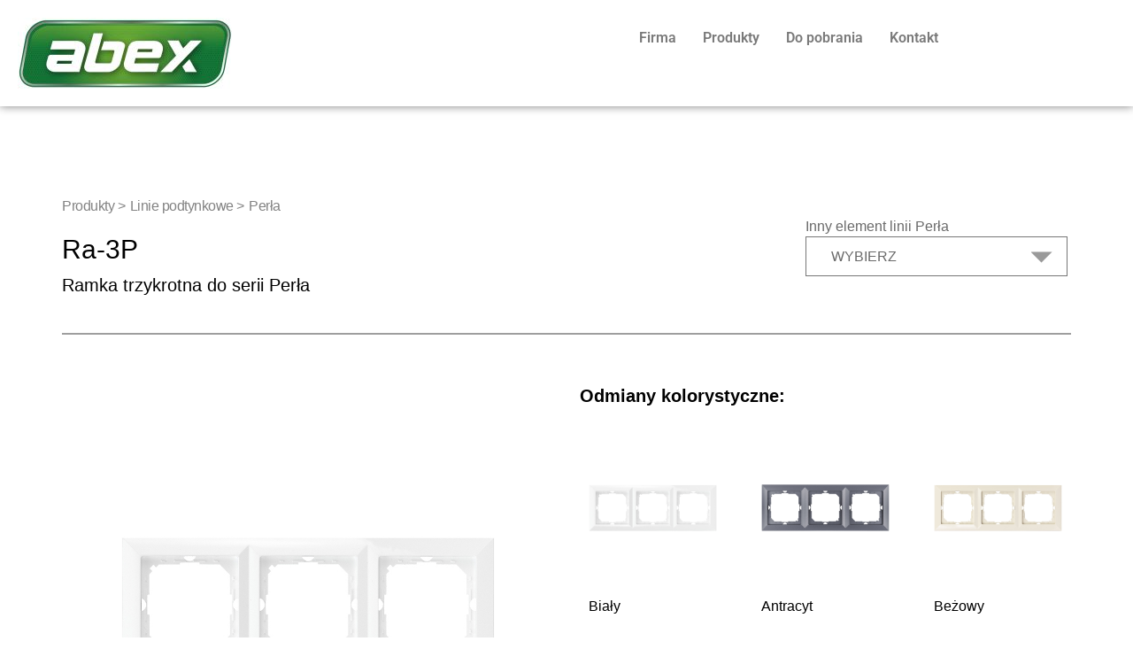

--- FILE ---
content_type: text/html; charset=UTF-8
request_url: https://abex.pl/ramki/ra-2p/
body_size: 19925
content:
<!DOCTYPE html>
<html dir="ltr" lang="pl-PL" prefix="og: https://ogp.me/ns#">
<head>
	<meta charset="UTF-8" />
	<meta name="viewport" content="width=device-width, initial-scale=1" />
	<link rel="profile" href="https://gmpg.org/xfn/11" />
	<link rel="pingback" href="https://abex.pl/xmlrpc.php" />
	<title>Ra-3P - Abex</title>

		<!-- All in One SEO 4.9.3 - aioseo.com -->
	<meta name="robots" content="max-image-preview:large" />
	<link rel="canonical" href="https://abex.pl/ramki/ra-2p/" />
	<meta name="generator" content="All in One SEO (AIOSEO) 4.9.3" />
		<meta property="og:locale" content="pl_PL" />
		<meta property="og:site_name" content="Abex - Producent serii gniazd i włączników, rozgałęźników i skrzynek rozdzielczych" />
		<meta property="og:type" content="article" />
		<meta property="og:title" content="Ra-3P - Abex" />
		<meta property="og:url" content="https://abex.pl/ramki/ra-2p/" />
		<meta property="article:published_time" content="2019-01-04T13:12:42+00:00" />
		<meta property="article:modified_time" content="2019-01-04T13:21:05+00:00" />
		<meta name="twitter:card" content="summary_large_image" />
		<meta name="twitter:title" content="Ra-3P - Abex" />
		<script type="application/ld+json" class="aioseo-schema">
			{"@context":"https:\/\/schema.org","@graph":[{"@type":"BreadcrumbList","@id":"https:\/\/abex.pl\/ramki\/ra-2p\/#breadcrumblist","itemListElement":[{"@type":"ListItem","@id":"https:\/\/abex.pl#listItem","position":1,"name":"Home","item":"https:\/\/abex.pl","nextItem":{"@type":"ListItem","@id":"https:\/\/abex.pl\/ramki\/#listItem","name":"Ramki"}},{"@type":"ListItem","@id":"https:\/\/abex.pl\/ramki\/#listItem","position":2,"name":"Ramki","item":"https:\/\/abex.pl\/ramki\/","nextItem":{"@type":"ListItem","@id":"https:\/\/abex.pl\/catalog\/linie-podtynkowe\/#listItem","name":"Linie podtynkowe"},"previousItem":{"@type":"ListItem","@id":"https:\/\/abex.pl#listItem","name":"Home"}},{"@type":"ListItem","@id":"https:\/\/abex.pl\/catalog\/linie-podtynkowe\/#listItem","position":3,"name":"Linie podtynkowe","item":"https:\/\/abex.pl\/catalog\/linie-podtynkowe\/","nextItem":{"@type":"ListItem","@id":"https:\/\/abex.pl\/catalog\/linie-podtynkowe\/perla\/#listItem","name":"Per\u0142a"},"previousItem":{"@type":"ListItem","@id":"https:\/\/abex.pl\/ramki\/#listItem","name":"Ramki"}},{"@type":"ListItem","@id":"https:\/\/abex.pl\/catalog\/linie-podtynkowe\/perla\/#listItem","position":4,"name":"Per\u0142a","item":"https:\/\/abex.pl\/catalog\/linie-podtynkowe\/perla\/","nextItem":{"@type":"ListItem","@id":"https:\/\/abex.pl\/ramki\/ra-2p\/#listItem","name":"Ra-3P"},"previousItem":{"@type":"ListItem","@id":"https:\/\/abex.pl\/catalog\/linie-podtynkowe\/#listItem","name":"Linie podtynkowe"}},{"@type":"ListItem","@id":"https:\/\/abex.pl\/ramki\/ra-2p\/#listItem","position":5,"name":"Ra-3P","previousItem":{"@type":"ListItem","@id":"https:\/\/abex.pl\/catalog\/linie-podtynkowe\/perla\/#listItem","name":"Per\u0142a"}}]},{"@type":"Organization","@id":"https:\/\/abex.pl\/#organization","name":"Abex","description":"Producent serii gniazd i w\u0142\u0105cznik\u00f3w, rozga\u0142\u0119\u017anik\u00f3w i skrzynek rozdzielczych","url":"https:\/\/abex.pl\/"},{"@type":"WebPage","@id":"https:\/\/abex.pl\/ramki\/ra-2p\/#webpage","url":"https:\/\/abex.pl\/ramki\/ra-2p\/","name":"Ra-3P - Abex","inLanguage":"pl-PL","isPartOf":{"@id":"https:\/\/abex.pl\/#website"},"breadcrumb":{"@id":"https:\/\/abex.pl\/ramki\/ra-2p\/#breadcrumblist"},"image":{"@type":"ImageObject","url":"https:\/\/abex.pl\/wp-content\/uploads\/2015\/05\/PERLA-rama_3_white_lista.jpg","@id":"https:\/\/abex.pl\/ramki\/ra-2p\/#mainImage","width":1000,"height":1000},"primaryImageOfPage":{"@id":"https:\/\/abex.pl\/ramki\/ra-2p\/#mainImage"},"datePublished":"2019-01-04T14:12:42+01:00","dateModified":"2019-01-04T14:21:05+01:00"},{"@type":"WebSite","@id":"https:\/\/abex.pl\/#website","url":"https:\/\/abex.pl\/","name":"Abex","description":"Producent serii gniazd i w\u0142\u0105cznik\u00f3w, rozga\u0142\u0119\u017anik\u00f3w i skrzynek rozdzielczych","inLanguage":"pl-PL","publisher":{"@id":"https:\/\/abex.pl\/#organization"}}]}
		</script>
		<!-- All in One SEO -->

<link rel='dns-prefetch' href='//ajax.googleapis.com' />
<link rel="alternate" type="application/rss+xml" title="Abex &raquo; Kanał z wpisami" href="https://abex.pl/feed/" />
<link rel="alternate" type="application/rss+xml" title="Abex &raquo; Kanał z komentarzami" href="https://abex.pl/comments/feed/" />
<link rel="alternate" title="oEmbed (JSON)" type="application/json+oembed" href="https://abex.pl/wp-json/oembed/1.0/embed?url=https%3A%2F%2Fabex.pl%2Framki%2Fra-2p%2F" />
<link rel="alternate" title="oEmbed (XML)" type="text/xml+oembed" href="https://abex.pl/wp-json/oembed/1.0/embed?url=https%3A%2F%2Fabex.pl%2Framki%2Fra-2p%2F&#038;format=xml" />
		<!-- This site uses the Google Analytics by MonsterInsights plugin v9.11.1 - Using Analytics tracking - https://www.monsterinsights.com/ -->
							<script src="//www.googletagmanager.com/gtag/js?id=G-8D8E2HPPNB"  data-cfasync="false" data-wpfc-render="false" type="text/javascript" async></script>
			<script data-cfasync="false" data-wpfc-render="false" type="text/javascript">
				var mi_version = '9.11.1';
				var mi_track_user = true;
				var mi_no_track_reason = '';
								var MonsterInsightsDefaultLocations = {"page_location":"https:\/\/abex.pl\/ramki\/ra-2p\/"};
								if ( typeof MonsterInsightsPrivacyGuardFilter === 'function' ) {
					var MonsterInsightsLocations = (typeof MonsterInsightsExcludeQuery === 'object') ? MonsterInsightsPrivacyGuardFilter( MonsterInsightsExcludeQuery ) : MonsterInsightsPrivacyGuardFilter( MonsterInsightsDefaultLocations );
				} else {
					var MonsterInsightsLocations = (typeof MonsterInsightsExcludeQuery === 'object') ? MonsterInsightsExcludeQuery : MonsterInsightsDefaultLocations;
				}

								var disableStrs = [
										'ga-disable-G-8D8E2HPPNB',
									];

				/* Function to detect opted out users */
				function __gtagTrackerIsOptedOut() {
					for (var index = 0; index < disableStrs.length; index++) {
						if (document.cookie.indexOf(disableStrs[index] + '=true') > -1) {
							return true;
						}
					}

					return false;
				}

				/* Disable tracking if the opt-out cookie exists. */
				if (__gtagTrackerIsOptedOut()) {
					for (var index = 0; index < disableStrs.length; index++) {
						window[disableStrs[index]] = true;
					}
				}

				/* Opt-out function */
				function __gtagTrackerOptout() {
					for (var index = 0; index < disableStrs.length; index++) {
						document.cookie = disableStrs[index] + '=true; expires=Thu, 31 Dec 2099 23:59:59 UTC; path=/';
						window[disableStrs[index]] = true;
					}
				}

				if ('undefined' === typeof gaOptout) {
					function gaOptout() {
						__gtagTrackerOptout();
					}
				}
								window.dataLayer = window.dataLayer || [];

				window.MonsterInsightsDualTracker = {
					helpers: {},
					trackers: {},
				};
				if (mi_track_user) {
					function __gtagDataLayer() {
						dataLayer.push(arguments);
					}

					function __gtagTracker(type, name, parameters) {
						if (!parameters) {
							parameters = {};
						}

						if (parameters.send_to) {
							__gtagDataLayer.apply(null, arguments);
							return;
						}

						if (type === 'event') {
														parameters.send_to = monsterinsights_frontend.v4_id;
							var hookName = name;
							if (typeof parameters['event_category'] !== 'undefined') {
								hookName = parameters['event_category'] + ':' + name;
							}

							if (typeof MonsterInsightsDualTracker.trackers[hookName] !== 'undefined') {
								MonsterInsightsDualTracker.trackers[hookName](parameters);
							} else {
								__gtagDataLayer('event', name, parameters);
							}
							
						} else {
							__gtagDataLayer.apply(null, arguments);
						}
					}

					__gtagTracker('js', new Date());
					__gtagTracker('set', {
						'developer_id.dZGIzZG': true,
											});
					if ( MonsterInsightsLocations.page_location ) {
						__gtagTracker('set', MonsterInsightsLocations);
					}
										__gtagTracker('config', 'G-8D8E2HPPNB', {"forceSSL":"true","link_attribution":"true"} );
										window.gtag = __gtagTracker;										(function () {
						/* https://developers.google.com/analytics/devguides/collection/analyticsjs/ */
						/* ga and __gaTracker compatibility shim. */
						var noopfn = function () {
							return null;
						};
						var newtracker = function () {
							return new Tracker();
						};
						var Tracker = function () {
							return null;
						};
						var p = Tracker.prototype;
						p.get = noopfn;
						p.set = noopfn;
						p.send = function () {
							var args = Array.prototype.slice.call(arguments);
							args.unshift('send');
							__gaTracker.apply(null, args);
						};
						var __gaTracker = function () {
							var len = arguments.length;
							if (len === 0) {
								return;
							}
							var f = arguments[len - 1];
							if (typeof f !== 'object' || f === null || typeof f.hitCallback !== 'function') {
								if ('send' === arguments[0]) {
									var hitConverted, hitObject = false, action;
									if ('event' === arguments[1]) {
										if ('undefined' !== typeof arguments[3]) {
											hitObject = {
												'eventAction': arguments[3],
												'eventCategory': arguments[2],
												'eventLabel': arguments[4],
												'value': arguments[5] ? arguments[5] : 1,
											}
										}
									}
									if ('pageview' === arguments[1]) {
										if ('undefined' !== typeof arguments[2]) {
											hitObject = {
												'eventAction': 'page_view',
												'page_path': arguments[2],
											}
										}
									}
									if (typeof arguments[2] === 'object') {
										hitObject = arguments[2];
									}
									if (typeof arguments[5] === 'object') {
										Object.assign(hitObject, arguments[5]);
									}
									if ('undefined' !== typeof arguments[1].hitType) {
										hitObject = arguments[1];
										if ('pageview' === hitObject.hitType) {
											hitObject.eventAction = 'page_view';
										}
									}
									if (hitObject) {
										action = 'timing' === arguments[1].hitType ? 'timing_complete' : hitObject.eventAction;
										hitConverted = mapArgs(hitObject);
										__gtagTracker('event', action, hitConverted);
									}
								}
								return;
							}

							function mapArgs(args) {
								var arg, hit = {};
								var gaMap = {
									'eventCategory': 'event_category',
									'eventAction': 'event_action',
									'eventLabel': 'event_label',
									'eventValue': 'event_value',
									'nonInteraction': 'non_interaction',
									'timingCategory': 'event_category',
									'timingVar': 'name',
									'timingValue': 'value',
									'timingLabel': 'event_label',
									'page': 'page_path',
									'location': 'page_location',
									'title': 'page_title',
									'referrer' : 'page_referrer',
								};
								for (arg in args) {
																		if (!(!args.hasOwnProperty(arg) || !gaMap.hasOwnProperty(arg))) {
										hit[gaMap[arg]] = args[arg];
									} else {
										hit[arg] = args[arg];
									}
								}
								return hit;
							}

							try {
								f.hitCallback();
							} catch (ex) {
							}
						};
						__gaTracker.create = newtracker;
						__gaTracker.getByName = newtracker;
						__gaTracker.getAll = function () {
							return [];
						};
						__gaTracker.remove = noopfn;
						__gaTracker.loaded = true;
						window['__gaTracker'] = __gaTracker;
					})();
									} else {
										console.log("");
					(function () {
						function __gtagTracker() {
							return null;
						}

						window['__gtagTracker'] = __gtagTracker;
						window['gtag'] = __gtagTracker;
					})();
									}
			</script>
							<!-- / Google Analytics by MonsterInsights -->
		<style id='wp-img-auto-sizes-contain-inline-css' type='text/css'>
img:is([sizes=auto i],[sizes^="auto," i]){contain-intrinsic-size:3000px 1500px}
/*# sourceURL=wp-img-auto-sizes-contain-inline-css */
</style>
<link rel='stylesheet' id='hfe-widgets-style-css' href='https://abex.pl/wp-content/plugins/header-footer-elementor/inc/widgets-css/frontend.css?ver=2.8.1' type='text/css' media='all' />
<style id='wp-emoji-styles-inline-css' type='text/css'>

	img.wp-smiley, img.emoji {
		display: inline !important;
		border: none !important;
		box-shadow: none !important;
		height: 1em !important;
		width: 1em !important;
		margin: 0 0.07em !important;
		vertical-align: -0.1em !important;
		background: none !important;
		padding: 0 !important;
	}
/*# sourceURL=wp-emoji-styles-inline-css */
</style>
<link rel='stylesheet' id='wp-block-library-css' href='https://abex.pl/wp-includes/css/dist/block-library/style.min.css' type='text/css' media='all' />
<style id='classic-theme-styles-inline-css' type='text/css'>
/*! This file is auto-generated */
.wp-block-button__link{color:#fff;background-color:#32373c;border-radius:9999px;box-shadow:none;text-decoration:none;padding:calc(.667em + 2px) calc(1.333em + 2px);font-size:1.125em}.wp-block-file__button{background:#32373c;color:#fff;text-decoration:none}
/*# sourceURL=/wp-includes/css/classic-themes.min.css */
</style>
<link rel='stylesheet' id='aioseo/css/src/vue/standalone/blocks/table-of-contents/global.scss-css' href='https://abex.pl/wp-content/plugins/all-in-one-seo-pack/dist/Lite/assets/css/table-of-contents/global.e90f6d47.css?ver=4.9.3' type='text/css' media='all' />
<style id='global-styles-inline-css' type='text/css'>
:root{--wp--preset--aspect-ratio--square: 1;--wp--preset--aspect-ratio--4-3: 4/3;--wp--preset--aspect-ratio--3-4: 3/4;--wp--preset--aspect-ratio--3-2: 3/2;--wp--preset--aspect-ratio--2-3: 2/3;--wp--preset--aspect-ratio--16-9: 16/9;--wp--preset--aspect-ratio--9-16: 9/16;--wp--preset--color--black: #000000;--wp--preset--color--cyan-bluish-gray: #abb8c3;--wp--preset--color--white: #ffffff;--wp--preset--color--pale-pink: #f78da7;--wp--preset--color--vivid-red: #cf2e2e;--wp--preset--color--luminous-vivid-orange: #ff6900;--wp--preset--color--luminous-vivid-amber: #fcb900;--wp--preset--color--light-green-cyan: #7bdcb5;--wp--preset--color--vivid-green-cyan: #00d084;--wp--preset--color--pale-cyan-blue: #8ed1fc;--wp--preset--color--vivid-cyan-blue: #0693e3;--wp--preset--color--vivid-purple: #9b51e0;--wp--preset--gradient--vivid-cyan-blue-to-vivid-purple: linear-gradient(135deg,rgb(6,147,227) 0%,rgb(155,81,224) 100%);--wp--preset--gradient--light-green-cyan-to-vivid-green-cyan: linear-gradient(135deg,rgb(122,220,180) 0%,rgb(0,208,130) 100%);--wp--preset--gradient--luminous-vivid-amber-to-luminous-vivid-orange: linear-gradient(135deg,rgb(252,185,0) 0%,rgb(255,105,0) 100%);--wp--preset--gradient--luminous-vivid-orange-to-vivid-red: linear-gradient(135deg,rgb(255,105,0) 0%,rgb(207,46,46) 100%);--wp--preset--gradient--very-light-gray-to-cyan-bluish-gray: linear-gradient(135deg,rgb(238,238,238) 0%,rgb(169,184,195) 100%);--wp--preset--gradient--cool-to-warm-spectrum: linear-gradient(135deg,rgb(74,234,220) 0%,rgb(151,120,209) 20%,rgb(207,42,186) 40%,rgb(238,44,130) 60%,rgb(251,105,98) 80%,rgb(254,248,76) 100%);--wp--preset--gradient--blush-light-purple: linear-gradient(135deg,rgb(255,206,236) 0%,rgb(152,150,240) 100%);--wp--preset--gradient--blush-bordeaux: linear-gradient(135deg,rgb(254,205,165) 0%,rgb(254,45,45) 50%,rgb(107,0,62) 100%);--wp--preset--gradient--luminous-dusk: linear-gradient(135deg,rgb(255,203,112) 0%,rgb(199,81,192) 50%,rgb(65,88,208) 100%);--wp--preset--gradient--pale-ocean: linear-gradient(135deg,rgb(255,245,203) 0%,rgb(182,227,212) 50%,rgb(51,167,181) 100%);--wp--preset--gradient--electric-grass: linear-gradient(135deg,rgb(202,248,128) 0%,rgb(113,206,126) 100%);--wp--preset--gradient--midnight: linear-gradient(135deg,rgb(2,3,129) 0%,rgb(40,116,252) 100%);--wp--preset--font-size--small: 13px;--wp--preset--font-size--medium: 20px;--wp--preset--font-size--large: 36px;--wp--preset--font-size--x-large: 42px;--wp--preset--spacing--20: 0.44rem;--wp--preset--spacing--30: 0.67rem;--wp--preset--spacing--40: 1rem;--wp--preset--spacing--50: 1.5rem;--wp--preset--spacing--60: 2.25rem;--wp--preset--spacing--70: 3.38rem;--wp--preset--spacing--80: 5.06rem;--wp--preset--shadow--natural: 6px 6px 9px rgba(0, 0, 0, 0.2);--wp--preset--shadow--deep: 12px 12px 50px rgba(0, 0, 0, 0.4);--wp--preset--shadow--sharp: 6px 6px 0px rgba(0, 0, 0, 0.2);--wp--preset--shadow--outlined: 6px 6px 0px -3px rgb(255, 255, 255), 6px 6px rgb(0, 0, 0);--wp--preset--shadow--crisp: 6px 6px 0px rgb(0, 0, 0);}:where(.is-layout-flex){gap: 0.5em;}:where(.is-layout-grid){gap: 0.5em;}body .is-layout-flex{display: flex;}.is-layout-flex{flex-wrap: wrap;align-items: center;}.is-layout-flex > :is(*, div){margin: 0;}body .is-layout-grid{display: grid;}.is-layout-grid > :is(*, div){margin: 0;}:where(.wp-block-columns.is-layout-flex){gap: 2em;}:where(.wp-block-columns.is-layout-grid){gap: 2em;}:where(.wp-block-post-template.is-layout-flex){gap: 1.25em;}:where(.wp-block-post-template.is-layout-grid){gap: 1.25em;}.has-black-color{color: var(--wp--preset--color--black) !important;}.has-cyan-bluish-gray-color{color: var(--wp--preset--color--cyan-bluish-gray) !important;}.has-white-color{color: var(--wp--preset--color--white) !important;}.has-pale-pink-color{color: var(--wp--preset--color--pale-pink) !important;}.has-vivid-red-color{color: var(--wp--preset--color--vivid-red) !important;}.has-luminous-vivid-orange-color{color: var(--wp--preset--color--luminous-vivid-orange) !important;}.has-luminous-vivid-amber-color{color: var(--wp--preset--color--luminous-vivid-amber) !important;}.has-light-green-cyan-color{color: var(--wp--preset--color--light-green-cyan) !important;}.has-vivid-green-cyan-color{color: var(--wp--preset--color--vivid-green-cyan) !important;}.has-pale-cyan-blue-color{color: var(--wp--preset--color--pale-cyan-blue) !important;}.has-vivid-cyan-blue-color{color: var(--wp--preset--color--vivid-cyan-blue) !important;}.has-vivid-purple-color{color: var(--wp--preset--color--vivid-purple) !important;}.has-black-background-color{background-color: var(--wp--preset--color--black) !important;}.has-cyan-bluish-gray-background-color{background-color: var(--wp--preset--color--cyan-bluish-gray) !important;}.has-white-background-color{background-color: var(--wp--preset--color--white) !important;}.has-pale-pink-background-color{background-color: var(--wp--preset--color--pale-pink) !important;}.has-vivid-red-background-color{background-color: var(--wp--preset--color--vivid-red) !important;}.has-luminous-vivid-orange-background-color{background-color: var(--wp--preset--color--luminous-vivid-orange) !important;}.has-luminous-vivid-amber-background-color{background-color: var(--wp--preset--color--luminous-vivid-amber) !important;}.has-light-green-cyan-background-color{background-color: var(--wp--preset--color--light-green-cyan) !important;}.has-vivid-green-cyan-background-color{background-color: var(--wp--preset--color--vivid-green-cyan) !important;}.has-pale-cyan-blue-background-color{background-color: var(--wp--preset--color--pale-cyan-blue) !important;}.has-vivid-cyan-blue-background-color{background-color: var(--wp--preset--color--vivid-cyan-blue) !important;}.has-vivid-purple-background-color{background-color: var(--wp--preset--color--vivid-purple) !important;}.has-black-border-color{border-color: var(--wp--preset--color--black) !important;}.has-cyan-bluish-gray-border-color{border-color: var(--wp--preset--color--cyan-bluish-gray) !important;}.has-white-border-color{border-color: var(--wp--preset--color--white) !important;}.has-pale-pink-border-color{border-color: var(--wp--preset--color--pale-pink) !important;}.has-vivid-red-border-color{border-color: var(--wp--preset--color--vivid-red) !important;}.has-luminous-vivid-orange-border-color{border-color: var(--wp--preset--color--luminous-vivid-orange) !important;}.has-luminous-vivid-amber-border-color{border-color: var(--wp--preset--color--luminous-vivid-amber) !important;}.has-light-green-cyan-border-color{border-color: var(--wp--preset--color--light-green-cyan) !important;}.has-vivid-green-cyan-border-color{border-color: var(--wp--preset--color--vivid-green-cyan) !important;}.has-pale-cyan-blue-border-color{border-color: var(--wp--preset--color--pale-cyan-blue) !important;}.has-vivid-cyan-blue-border-color{border-color: var(--wp--preset--color--vivid-cyan-blue) !important;}.has-vivid-purple-border-color{border-color: var(--wp--preset--color--vivid-purple) !important;}.has-vivid-cyan-blue-to-vivid-purple-gradient-background{background: var(--wp--preset--gradient--vivid-cyan-blue-to-vivid-purple) !important;}.has-light-green-cyan-to-vivid-green-cyan-gradient-background{background: var(--wp--preset--gradient--light-green-cyan-to-vivid-green-cyan) !important;}.has-luminous-vivid-amber-to-luminous-vivid-orange-gradient-background{background: var(--wp--preset--gradient--luminous-vivid-amber-to-luminous-vivid-orange) !important;}.has-luminous-vivid-orange-to-vivid-red-gradient-background{background: var(--wp--preset--gradient--luminous-vivid-orange-to-vivid-red) !important;}.has-very-light-gray-to-cyan-bluish-gray-gradient-background{background: var(--wp--preset--gradient--very-light-gray-to-cyan-bluish-gray) !important;}.has-cool-to-warm-spectrum-gradient-background{background: var(--wp--preset--gradient--cool-to-warm-spectrum) !important;}.has-blush-light-purple-gradient-background{background: var(--wp--preset--gradient--blush-light-purple) !important;}.has-blush-bordeaux-gradient-background{background: var(--wp--preset--gradient--blush-bordeaux) !important;}.has-luminous-dusk-gradient-background{background: var(--wp--preset--gradient--luminous-dusk) !important;}.has-pale-ocean-gradient-background{background: var(--wp--preset--gradient--pale-ocean) !important;}.has-electric-grass-gradient-background{background: var(--wp--preset--gradient--electric-grass) !important;}.has-midnight-gradient-background{background: var(--wp--preset--gradient--midnight) !important;}.has-small-font-size{font-size: var(--wp--preset--font-size--small) !important;}.has-medium-font-size{font-size: var(--wp--preset--font-size--medium) !important;}.has-large-font-size{font-size: var(--wp--preset--font-size--large) !important;}.has-x-large-font-size{font-size: var(--wp--preset--font-size--x-large) !important;}
:where(.wp-block-post-template.is-layout-flex){gap: 1.25em;}:where(.wp-block-post-template.is-layout-grid){gap: 1.25em;}
:where(.wp-block-term-template.is-layout-flex){gap: 1.25em;}:where(.wp-block-term-template.is-layout-grid){gap: 1.25em;}
:where(.wp-block-columns.is-layout-flex){gap: 2em;}:where(.wp-block-columns.is-layout-grid){gap: 2em;}
:root :where(.wp-block-pullquote){font-size: 1.5em;line-height: 1.6;}
/*# sourceURL=global-styles-inline-css */
</style>
<link rel='stylesheet' id='contact-form-7-css' href='https://abex.pl/wp-content/plugins/contact-form-7/includes/css/styles.css?ver=6.1.4' type='text/css' media='all' />
<style id='contact-form-7-inline-css' type='text/css'>
.wpcf7 .wpcf7-recaptcha iframe {margin-bottom: 0;}.wpcf7 .wpcf7-recaptcha[data-align="center"] > div {margin: 0 auto;}.wpcf7 .wpcf7-recaptcha[data-align="right"] > div {margin: 0 0 0 auto;}
/*# sourceURL=contact-form-7-inline-css */
</style>
<link rel='stylesheet' id='hfe-style-css' href='https://abex.pl/wp-content/plugins/header-footer-elementor/assets/css/header-footer-elementor.css?ver=2.8.1' type='text/css' media='all' />
<link rel='stylesheet' id='elementor-frontend-css' href='https://abex.pl/wp-content/plugins/elementor/assets/css/frontend.min.css?ver=3.34.1' type='text/css' media='all' />
<link rel='stylesheet' id='elementor-post-7694-css' href='https://abex.pl/wp-content/uploads/elementor/css/post-7694.css?ver=1768803813' type='text/css' media='all' />
<link rel='stylesheet' id='elementor-post-7697-css' href='https://abex.pl/wp-content/uploads/elementor/css/post-7697.css?ver=1768803813' type='text/css' media='all' />
<link rel='stylesheet' id='swiper-css' href='https://abex.pl/wp-content/plugins/elementor/assets/lib/swiper/v8/css/swiper.min.css?ver=8.4.5' type='text/css' media='all' />
<link rel='stylesheet' id='deltaweb-style-css' href='https://abex.pl/wp-content/themes/deltaweb/main.css' type='text/css' media='all' />
<link rel='stylesheet' id='hfe-elementor-icons-css' href='https://abex.pl/wp-content/plugins/elementor/assets/lib/eicons/css/elementor-icons.min.css?ver=5.34.0' type='text/css' media='all' />
<link rel='stylesheet' id='hfe-icons-list-css' href='https://abex.pl/wp-content/plugins/elementor/assets/css/widget-icon-list.min.css?ver=3.24.3' type='text/css' media='all' />
<link rel='stylesheet' id='hfe-social-icons-css' href='https://abex.pl/wp-content/plugins/elementor/assets/css/widget-social-icons.min.css?ver=3.24.0' type='text/css' media='all' />
<link rel='stylesheet' id='hfe-social-share-icons-brands-css' href='https://abex.pl/wp-content/plugins/elementor/assets/lib/font-awesome/css/brands.css?ver=5.15.3' type='text/css' media='all' />
<link rel='stylesheet' id='hfe-social-share-icons-fontawesome-css' href='https://abex.pl/wp-content/plugins/elementor/assets/lib/font-awesome/css/fontawesome.css?ver=5.15.3' type='text/css' media='all' />
<link rel='stylesheet' id='hfe-nav-menu-icons-css' href='https://abex.pl/wp-content/plugins/elementor/assets/lib/font-awesome/css/solid.css?ver=5.15.3' type='text/css' media='all' />
<link rel='stylesheet' id='hfe-widget-blockquote-css' href='https://abex.pl/wp-content/plugins/elementor-pro/assets/css/widget-blockquote.min.css?ver=3.25.0' type='text/css' media='all' />
<link rel='stylesheet' id='hfe-mega-menu-css' href='https://abex.pl/wp-content/plugins/elementor-pro/assets/css/widget-mega-menu.min.css?ver=3.26.2' type='text/css' media='all' />
<link rel='stylesheet' id='hfe-nav-menu-widget-css' href='https://abex.pl/wp-content/plugins/elementor-pro/assets/css/widget-nav-menu.min.css?ver=3.26.0' type='text/css' media='all' />
<link rel='stylesheet' id='elementor-gf-local-roboto-css' href='https://abex.pl/wp-content/uploads/elementor/google-fonts/css/roboto.css?ver=1742236060' type='text/css' media='all' />
<link rel='stylesheet' id='elementor-gf-local-robotoslab-css' href='https://abex.pl/wp-content/uploads/elementor/google-fonts/css/robotoslab.css?ver=1742236073' type='text/css' media='all' />
<script type="text/javascript" src="https://abex.pl/wp-content/plugins/google-analytics-for-wordpress/assets/js/frontend-gtag.min.js?ver=9.11.1" id="monsterinsights-frontend-script-js" async="async" data-wp-strategy="async"></script>
<script data-cfasync="false" data-wpfc-render="false" type="text/javascript" id='monsterinsights-frontend-script-js-extra'>/* <![CDATA[ */
var monsterinsights_frontend = {"js_events_tracking":"true","download_extensions":"doc,pdf,ppt,zip,xls,docx,pptx,xlsx","inbound_paths":"[{\"path\":\"\\\/go\\\/\",\"label\":\"affiliate\"},{\"path\":\"\\\/recommend\\\/\",\"label\":\"affiliate\"}]","home_url":"https:\/\/abex.pl","hash_tracking":"false","v4_id":"G-8D8E2HPPNB"};/* ]]> */
</script>
<link rel="https://api.w.org/" href="https://abex.pl/wp-json/" /><link rel="alternate" title="JSON" type="application/json" href="https://abex.pl/wp-json/wp/v2/ramki/6872" /><link rel="EditURI" type="application/rsd+xml" title="RSD" href="https://abex.pl/xmlrpc.php?rsd" />
<link rel='shortlink' href='https://abex.pl/?p=6872' />

		<!-- GA Google Analytics @ https://m0n.co/ga -->
		<script async src="https://www.googletagmanager.com/gtag/js?id=G-SWXZEWRM7Z"></script>
		<script>
			window.dataLayer = window.dataLayer || [];
			function gtag(){dataLayer.push(arguments);}
			gtag('js', new Date());
			gtag('config', 'G-SWXZEWRM7Z');
		</script>

	<meta name="generator" content="Elementor 3.34.1; features: e_font_icon_svg, additional_custom_breakpoints; settings: css_print_method-external, google_font-enabled, font_display-swap">
			<style>
				.e-con.e-parent:nth-of-type(n+4):not(.e-lazyloaded):not(.e-no-lazyload),
				.e-con.e-parent:nth-of-type(n+4):not(.e-lazyloaded):not(.e-no-lazyload) * {
					background-image: none !important;
				}
				@media screen and (max-height: 1024px) {
					.e-con.e-parent:nth-of-type(n+3):not(.e-lazyloaded):not(.e-no-lazyload),
					.e-con.e-parent:nth-of-type(n+3):not(.e-lazyloaded):not(.e-no-lazyload) * {
						background-image: none !important;
					}
				}
				@media screen and (max-height: 640px) {
					.e-con.e-parent:nth-of-type(n+2):not(.e-lazyloaded):not(.e-no-lazyload),
					.e-con.e-parent:nth-of-type(n+2):not(.e-lazyloaded):not(.e-no-lazyload) * {
						background-image: none !important;
					}
				}
			</style>
			<link rel="icon" href="https://abex.pl/wp-content/uploads/2024/01/cropped-logo_favicon_01-2024-32x32.png" sizes="32x32" />
<link rel="icon" href="https://abex.pl/wp-content/uploads/2024/01/cropped-logo_favicon_01-2024-192x192.png" sizes="192x192" />
<link rel="apple-touch-icon" href="https://abex.pl/wp-content/uploads/2024/01/cropped-logo_favicon_01-2024-180x180.png" />
<meta name="msapplication-TileImage" content="https://abex.pl/wp-content/uploads/2024/01/cropped-logo_favicon_01-2024-270x270.png" />
</head>

<body data-rsssl=1 class="wp-singular ramki-template ramki-template-single-produkt ramki-template-single-produkt-php single single-ramki postid-6872 wp-theme-deltaweb ehf-header ehf-template-deltaweb ehf-stylesheet-deltaweb elementor-default elementor-kit-7694">
<div id="page" class="hfeed site">

		<header id="masthead" itemscope="itemscope" itemtype="https://schema.org/WPHeader">
			<p class="main-title bhf-hidden" itemprop="headline"><a href="https://abex.pl" title="Abex" rel="home">Abex</a></p>
					<div data-elementor-type="wp-post" data-elementor-id="7697" class="elementor elementor-7697" data-elementor-post-type="elementor-hf">
				<div class="elementor-element elementor-element-116cfe3 e-con-full e-flex e-con e-parent" data-id="116cfe3" data-element_type="container">
		<div class="elementor-element elementor-element-befac81 e-con-full e-flex e-con e-child" data-id="befac81" data-element_type="container">
				<div class="elementor-element elementor-element-5e80c95 elementor-widget-mobile__width-initial elementor-widget elementor-widget-site-logo" data-id="5e80c95" data-element_type="widget" data-settings="{&quot;align_mobile&quot;:&quot;left&quot;,&quot;align&quot;:&quot;left&quot;,&quot;width&quot;:{&quot;unit&quot;:&quot;%&quot;,&quot;size&quot;:&quot;&quot;,&quot;sizes&quot;:[]},&quot;width_tablet&quot;:{&quot;unit&quot;:&quot;%&quot;,&quot;size&quot;:&quot;&quot;,&quot;sizes&quot;:[]},&quot;width_mobile&quot;:{&quot;unit&quot;:&quot;%&quot;,&quot;size&quot;:&quot;&quot;,&quot;sizes&quot;:[]},&quot;space&quot;:{&quot;unit&quot;:&quot;%&quot;,&quot;size&quot;:&quot;&quot;,&quot;sizes&quot;:[]},&quot;space_tablet&quot;:{&quot;unit&quot;:&quot;%&quot;,&quot;size&quot;:&quot;&quot;,&quot;sizes&quot;:[]},&quot;space_mobile&quot;:{&quot;unit&quot;:&quot;%&quot;,&quot;size&quot;:&quot;&quot;,&quot;sizes&quot;:[]},&quot;image_border_radius&quot;:{&quot;unit&quot;:&quot;px&quot;,&quot;top&quot;:&quot;&quot;,&quot;right&quot;:&quot;&quot;,&quot;bottom&quot;:&quot;&quot;,&quot;left&quot;:&quot;&quot;,&quot;isLinked&quot;:true},&quot;image_border_radius_tablet&quot;:{&quot;unit&quot;:&quot;px&quot;,&quot;top&quot;:&quot;&quot;,&quot;right&quot;:&quot;&quot;,&quot;bottom&quot;:&quot;&quot;,&quot;left&quot;:&quot;&quot;,&quot;isLinked&quot;:true},&quot;image_border_radius_mobile&quot;:{&quot;unit&quot;:&quot;px&quot;,&quot;top&quot;:&quot;&quot;,&quot;right&quot;:&quot;&quot;,&quot;bottom&quot;:&quot;&quot;,&quot;left&quot;:&quot;&quot;,&quot;isLinked&quot;:true},&quot;caption_padding&quot;:{&quot;unit&quot;:&quot;px&quot;,&quot;top&quot;:&quot;&quot;,&quot;right&quot;:&quot;&quot;,&quot;bottom&quot;:&quot;&quot;,&quot;left&quot;:&quot;&quot;,&quot;isLinked&quot;:true},&quot;caption_padding_tablet&quot;:{&quot;unit&quot;:&quot;px&quot;,&quot;top&quot;:&quot;&quot;,&quot;right&quot;:&quot;&quot;,&quot;bottom&quot;:&quot;&quot;,&quot;left&quot;:&quot;&quot;,&quot;isLinked&quot;:true},&quot;caption_padding_mobile&quot;:{&quot;unit&quot;:&quot;px&quot;,&quot;top&quot;:&quot;&quot;,&quot;right&quot;:&quot;&quot;,&quot;bottom&quot;:&quot;&quot;,&quot;left&quot;:&quot;&quot;,&quot;isLinked&quot;:true},&quot;caption_space&quot;:{&quot;unit&quot;:&quot;px&quot;,&quot;size&quot;:0,&quot;sizes&quot;:[]},&quot;caption_space_tablet&quot;:{&quot;unit&quot;:&quot;px&quot;,&quot;size&quot;:&quot;&quot;,&quot;sizes&quot;:[]},&quot;caption_space_mobile&quot;:{&quot;unit&quot;:&quot;px&quot;,&quot;size&quot;:&quot;&quot;,&quot;sizes&quot;:[]}}" data-widget_type="site-logo.default">
				<div class="elementor-widget-container">
							<div class="hfe-site-logo">
													<a data-elementor-open-lightbox=""  class='elementor-clickable' href="https://abex.pl">
							<div class="hfe-site-logo-set">           
				<div class="hfe-site-logo-container">
									<img class="hfe-site-logo-img elementor-animation-"  src="https://abex.pl/wp-content/uploads/elementor/thumbs/abex_logo_plik_JPG-e1705405486370-qie6erf6gd8gqxa4ubu0b8fzuulgwpfh7xzekt1uyo.jpg" alt="Abex logo 2018"/>
				</div>
			</div>
							</a>
						</div>  
							</div>
				</div>
				</div>
		<div class="elementor-element elementor-element-11367ba e-con-full e-flex e-con e-child" data-id="11367ba" data-element_type="container">
				<div class="elementor-element elementor-element-6ff42ee hfe-nav-menu__align-right elementor-widget__width-initial elementor-widget-tablet__width-inherit hfe-submenu-icon-arrow hfe-submenu-animation-none hfe-link-redirect-child hfe-nav-menu__breakpoint-tablet elementor-widget elementor-widget-navigation-menu" data-id="6ff42ee" data-element_type="widget" data-settings="{&quot;padding_horizontal_menu_item&quot;:{&quot;unit&quot;:&quot;px&quot;,&quot;size&quot;:15,&quot;sizes&quot;:[]},&quot;padding_horizontal_menu_item_tablet&quot;:{&quot;unit&quot;:&quot;px&quot;,&quot;size&quot;:&quot;&quot;,&quot;sizes&quot;:[]},&quot;padding_horizontal_menu_item_mobile&quot;:{&quot;unit&quot;:&quot;px&quot;,&quot;size&quot;:&quot;&quot;,&quot;sizes&quot;:[]},&quot;padding_vertical_menu_item&quot;:{&quot;unit&quot;:&quot;px&quot;,&quot;size&quot;:15,&quot;sizes&quot;:[]},&quot;padding_vertical_menu_item_tablet&quot;:{&quot;unit&quot;:&quot;px&quot;,&quot;size&quot;:&quot;&quot;,&quot;sizes&quot;:[]},&quot;padding_vertical_menu_item_mobile&quot;:{&quot;unit&quot;:&quot;px&quot;,&quot;size&quot;:&quot;&quot;,&quot;sizes&quot;:[]},&quot;menu_space_between&quot;:{&quot;unit&quot;:&quot;px&quot;,&quot;size&quot;:&quot;&quot;,&quot;sizes&quot;:[]},&quot;menu_space_between_tablet&quot;:{&quot;unit&quot;:&quot;px&quot;,&quot;size&quot;:&quot;&quot;,&quot;sizes&quot;:[]},&quot;menu_space_between_mobile&quot;:{&quot;unit&quot;:&quot;px&quot;,&quot;size&quot;:&quot;&quot;,&quot;sizes&quot;:[]},&quot;menu_row_space&quot;:{&quot;unit&quot;:&quot;px&quot;,&quot;size&quot;:&quot;&quot;,&quot;sizes&quot;:[]},&quot;menu_row_space_tablet&quot;:{&quot;unit&quot;:&quot;px&quot;,&quot;size&quot;:&quot;&quot;,&quot;sizes&quot;:[]},&quot;menu_row_space_mobile&quot;:{&quot;unit&quot;:&quot;px&quot;,&quot;size&quot;:&quot;&quot;,&quot;sizes&quot;:[]},&quot;dropdown_border_radius&quot;:{&quot;unit&quot;:&quot;px&quot;,&quot;top&quot;:&quot;&quot;,&quot;right&quot;:&quot;&quot;,&quot;bottom&quot;:&quot;&quot;,&quot;left&quot;:&quot;&quot;,&quot;isLinked&quot;:true},&quot;dropdown_border_radius_tablet&quot;:{&quot;unit&quot;:&quot;px&quot;,&quot;top&quot;:&quot;&quot;,&quot;right&quot;:&quot;&quot;,&quot;bottom&quot;:&quot;&quot;,&quot;left&quot;:&quot;&quot;,&quot;isLinked&quot;:true},&quot;dropdown_border_radius_mobile&quot;:{&quot;unit&quot;:&quot;px&quot;,&quot;top&quot;:&quot;&quot;,&quot;right&quot;:&quot;&quot;,&quot;bottom&quot;:&quot;&quot;,&quot;left&quot;:&quot;&quot;,&quot;isLinked&quot;:true},&quot;width_dropdown_item&quot;:{&quot;unit&quot;:&quot;px&quot;,&quot;size&quot;:&quot;220&quot;,&quot;sizes&quot;:[]},&quot;width_dropdown_item_tablet&quot;:{&quot;unit&quot;:&quot;px&quot;,&quot;size&quot;:&quot;&quot;,&quot;sizes&quot;:[]},&quot;width_dropdown_item_mobile&quot;:{&quot;unit&quot;:&quot;px&quot;,&quot;size&quot;:&quot;&quot;,&quot;sizes&quot;:[]},&quot;padding_horizontal_dropdown_item&quot;:{&quot;unit&quot;:&quot;px&quot;,&quot;size&quot;:&quot;&quot;,&quot;sizes&quot;:[]},&quot;padding_horizontal_dropdown_item_tablet&quot;:{&quot;unit&quot;:&quot;px&quot;,&quot;size&quot;:&quot;&quot;,&quot;sizes&quot;:[]},&quot;padding_horizontal_dropdown_item_mobile&quot;:{&quot;unit&quot;:&quot;px&quot;,&quot;size&quot;:&quot;&quot;,&quot;sizes&quot;:[]},&quot;padding_vertical_dropdown_item&quot;:{&quot;unit&quot;:&quot;px&quot;,&quot;size&quot;:15,&quot;sizes&quot;:[]},&quot;padding_vertical_dropdown_item_tablet&quot;:{&quot;unit&quot;:&quot;px&quot;,&quot;size&quot;:&quot;&quot;,&quot;sizes&quot;:[]},&quot;padding_vertical_dropdown_item_mobile&quot;:{&quot;unit&quot;:&quot;px&quot;,&quot;size&quot;:&quot;&quot;,&quot;sizes&quot;:[]},&quot;distance_from_menu&quot;:{&quot;unit&quot;:&quot;px&quot;,&quot;size&quot;:&quot;&quot;,&quot;sizes&quot;:[]},&quot;distance_from_menu_tablet&quot;:{&quot;unit&quot;:&quot;px&quot;,&quot;size&quot;:&quot;&quot;,&quot;sizes&quot;:[]},&quot;distance_from_menu_mobile&quot;:{&quot;unit&quot;:&quot;px&quot;,&quot;size&quot;:&quot;&quot;,&quot;sizes&quot;:[]},&quot;toggle_size&quot;:{&quot;unit&quot;:&quot;px&quot;,&quot;size&quot;:&quot;&quot;,&quot;sizes&quot;:[]},&quot;toggle_size_tablet&quot;:{&quot;unit&quot;:&quot;px&quot;,&quot;size&quot;:&quot;&quot;,&quot;sizes&quot;:[]},&quot;toggle_size_mobile&quot;:{&quot;unit&quot;:&quot;px&quot;,&quot;size&quot;:&quot;&quot;,&quot;sizes&quot;:[]},&quot;toggle_border_width&quot;:{&quot;unit&quot;:&quot;px&quot;,&quot;size&quot;:&quot;&quot;,&quot;sizes&quot;:[]},&quot;toggle_border_width_tablet&quot;:{&quot;unit&quot;:&quot;px&quot;,&quot;size&quot;:&quot;&quot;,&quot;sizes&quot;:[]},&quot;toggle_border_width_mobile&quot;:{&quot;unit&quot;:&quot;px&quot;,&quot;size&quot;:&quot;&quot;,&quot;sizes&quot;:[]},&quot;toggle_border_radius&quot;:{&quot;unit&quot;:&quot;px&quot;,&quot;size&quot;:&quot;&quot;,&quot;sizes&quot;:[]},&quot;toggle_border_radius_tablet&quot;:{&quot;unit&quot;:&quot;px&quot;,&quot;size&quot;:&quot;&quot;,&quot;sizes&quot;:[]},&quot;toggle_border_radius_mobile&quot;:{&quot;unit&quot;:&quot;px&quot;,&quot;size&quot;:&quot;&quot;,&quot;sizes&quot;:[]}}" data-widget_type="navigation-menu.default">
				<div class="elementor-widget-container">
								<div class="hfe-nav-menu hfe-layout-horizontal hfe-nav-menu-layout horizontal hfe-pointer__none" data-layout="horizontal">
				<div role="button" class="hfe-nav-menu__toggle elementor-clickable" tabindex="0" aria-label="Przełącznik menu">
					<span class="screen-reader-text">Menu</span>
					<div class="hfe-nav-menu-icon">
						<svg aria-hidden="true"  class="e-font-icon-svg e-fas-align-justify" viewBox="0 0 448 512" xmlns="http://www.w3.org/2000/svg"><path d="M432 416H16a16 16 0 0 0-16 16v32a16 16 0 0 0 16 16h416a16 16 0 0 0 16-16v-32a16 16 0 0 0-16-16zm0-128H16a16 16 0 0 0-16 16v32a16 16 0 0 0 16 16h416a16 16 0 0 0 16-16v-32a16 16 0 0 0-16-16zm0-128H16a16 16 0 0 0-16 16v32a16 16 0 0 0 16 16h416a16 16 0 0 0 16-16v-32a16 16 0 0 0-16-16zm0-128H16A16 16 0 0 0 0 48v32a16 16 0 0 0 16 16h416a16 16 0 0 0 16-16V48a16 16 0 0 0-16-16z"></path></svg>					</div>
				</div>
				<nav class="hfe-nav-menu__layout-horizontal hfe-nav-menu__submenu-arrow" data-toggle-icon="&lt;svg aria-hidden=&quot;true&quot; tabindex=&quot;0&quot; class=&quot;e-font-icon-svg e-fas-align-justify&quot; viewBox=&quot;0 0 448 512&quot; xmlns=&quot;http://www.w3.org/2000/svg&quot;&gt;&lt;path d=&quot;M432 416H16a16 16 0 0 0-16 16v32a16 16 0 0 0 16 16h416a16 16 0 0 0 16-16v-32a16 16 0 0 0-16-16zm0-128H16a16 16 0 0 0-16 16v32a16 16 0 0 0 16 16h416a16 16 0 0 0 16-16v-32a16 16 0 0 0-16-16zm0-128H16a16 16 0 0 0-16 16v32a16 16 0 0 0 16 16h416a16 16 0 0 0 16-16v-32a16 16 0 0 0-16-16zm0-128H16A16 16 0 0 0 0 48v32a16 16 0 0 0 16 16h416a16 16 0 0 0 16-16V48a16 16 0 0 0-16-16z&quot;&gt;&lt;/path&gt;&lt;/svg&gt;" data-close-icon="&lt;svg aria-hidden=&quot;true&quot; tabindex=&quot;0&quot; class=&quot;e-font-icon-svg e-far-window-close&quot; viewBox=&quot;0 0 512 512&quot; xmlns=&quot;http://www.w3.org/2000/svg&quot;&gt;&lt;path d=&quot;M464 32H48C21.5 32 0 53.5 0 80v352c0 26.5 21.5 48 48 48h416c26.5 0 48-21.5 48-48V80c0-26.5-21.5-48-48-48zm0 394c0 3.3-2.7 6-6 6H54c-3.3 0-6-2.7-6-6V86c0-3.3 2.7-6 6-6h404c3.3 0 6 2.7 6 6v340zM356.5 194.6L295.1 256l61.4 61.4c4.6 4.6 4.6 12.1 0 16.8l-22.3 22.3c-4.6 4.6-12.1 4.6-16.8 0L256 295.1l-61.4 61.4c-4.6 4.6-12.1 4.6-16.8 0l-22.3-22.3c-4.6-4.6-4.6-12.1 0-16.8l61.4-61.4-61.4-61.4c-4.6-4.6-4.6-12.1 0-16.8l22.3-22.3c4.6-4.6 12.1-4.6 16.8 0l61.4 61.4 61.4-61.4c4.6-4.6 12.1-4.6 16.8 0l22.3 22.3c4.7 4.6 4.7 12.1 0 16.8z&quot;&gt;&lt;/path&gt;&lt;/svg&gt;" data-full-width="yes">
					<ul id="menu-1-6ff42ee" class="hfe-nav-menu"><li id="menu-item-7689" class="menu-item menu-item-type-post_type menu-item-object-page parent hfe-creative-menu"><a href="https://abex.pl/firma/" class = "hfe-menu-item">Firma</a></li>
<li id="menu-item-7691" class="menu-item menu-item-type-post_type menu-item-object-page parent hfe-creative-menu"><a href="https://abex.pl/produkty-abex/" class = "hfe-menu-item">Produkty</a></li>
<li id="menu-item-7688" class="menu-item menu-item-type-post_type menu-item-object-page parent hfe-creative-menu"><a href="https://abex.pl/do-pobrania/" class = "hfe-menu-item">Do pobrania</a></li>
<li id="menu-item-7690" class="menu-item menu-item-type-post_type menu-item-object-page parent hfe-creative-menu"><a href="https://abex.pl/kontakt/" class = "hfe-menu-item">Kontakt</a></li>
</ul> 
				</nav>
			</div>
							</div>
				</div>
				</div>
				</div>
				</div>
				</header>

	
<div class="main-section single-blog-post">
                    
    <div class="product-header">
        <div class="container">
            <div class="product-header__simple-wrapper">
                <div class="row">
                    <div class="col-md-12">
                        <div class="single-blog-post-section--breadcrumbs">
                            <span><a href="/produkty-abex">Produkty ></a></span>
                                                                                        <span><a href="/catalog/linie-podtynkowe" > Linie podtynkowe ></a></span>
                                                                                            <span><a href="/catalog/linie-podtynkowe/perla" > Perła</a></span>
                                
                        </div>
                    </div>
                </div>
                <div class="row">
                    <div class="col-md-6">
                        <div class="title-and-desc">
                            <strong><h2> Ra-3P</h2></strong>
                            <p>Ramka trzykrotna do serii Perła</p>
                        </div>
                    </div>
                    <div class="col-md-6">
                        <div class="custom-select">

                                                            <span style="display: block;">Inny element linii Perła</span>
                                
                            <select onchange="if (this.value)
                                        window.location.href = this.value">
                                <option value="#">WYBIERZ</option>
                                                                    <option value="/product/https://abex.pl/product/wp-1pm/">WP-1P</option>
                                                                        <option value="/product/https://abex.pl/product/wp-1p-m/">WP-1P/S</option>
                                                                        <option value="/product/https://abex.pl/product/wp-5p-m/">WP-5P</option>
                                                                        <option value="/product/https://abex.pl/product/wp-5pm/">WP-5P/S</option>
                                                                        <option value="/product/https://abex.pl/product/wp-6-7p-m/">WP-6/7P</option>
                                                                        <option value="/product/https://abex.pl/product/wp-6-7p-s-m/">WP-6/7P/S</option>
                                                                        <option value="/product/https://abex.pl/product/wp-8p-m/">WP-8P</option>
                                                                        <option value="/product/https://abex.pl/product/wp-67pm/">WP-8P/S</option>
                                                                        <option value="/product/https://abex.pl/product/wp-2pm/">WP-2P</option>
                                                                        <option value="/product/https://abex.pl/product/wp-2p-s-m/">WP-2P/S</option>
                                                                        <option value="/product/https://abex.pl/product/wp-2p-m/">WP-2/5P</option>
                                                                        <option value="/product/https://abex.pl/product/wp-10pm/">WP-10P</option>
                                                                        <option value="/product/https://abex.pl/product/wp-11pm/">WP-11P</option>
                                                                        <option value="/product/https://abex.pl/product/so-1pm/">SO-P</option>
                                                                        <option value="/product/https://abex.pl/product/pt-15pm/">PT-15P</option>
                                                                        <option value="/product/https://abex.pl/product/pt-15p-m/">PT-16P</option>
                                                                        <option value="/product/https://abex.pl/product/pt-16p-usb/">PT-16P/USB</option>
                                                                        <option value="/product/https://abex.pl/product/pt-16ph-m/">PT-16PH</option>
                                                                        <option value="/product/https://abex.pl/product/pt-16phlm/">PT-16PHL</option>
                                                                        <option value="/product/https://abex.pl/product/pt-17pm/">PT-17P</option>
                                                                        <option value="/product/https://abex.pl/product/pt-17phm/">PT-17PH</option>
                                                                        <option value="/product/https://abex.pl/product/pt-17phlm/">PT-17PHL</option>
                                                                        <option value="/product/https://abex.pl/product/pt-5p/">PT-5P</option>
                                                                        <option value="/product/https://abex.pl/product/pt-6pw/">PT-6PW</option>
                                                                        <option value="/product/https://abex.pl/product/pt-5p-2/">PT-5PR</option>
                                                                        <option value="/product/https://abex.pl/product/pt-6p/">PT-6P</option>
                                                                        <option value="/product/https://abex.pl/product/pt-6p-2/">PT-6PR</option>
                                                                        <option value="/product/https://abex.pl/product/pt-6pnm/">PT-6PN</option>
                                                                        <option value="/product/https://abex.pl/product/pt-7p/">PT-7P</option>
                                                                        <option value="/product/https://abex.pl/product/rj45-5cat-p1/">RJ45 &#8211; 5CAT/P1</option>
                                                                        <option value="/product/https://abex.pl/product/gtp-20pm/">RJ45 &#8211; 5CAT/P2</option>
                                                                        <option value="/product/https://abex.pl/product/gtp-10pm/">RJ45 &#8211; 6CAT/P1</option>
                                                                        <option value="/product/https://abex.pl/product/rj45-6cat-p2/">RJ45 &#8211; 6CAT/P2</option>
                                                                        <option value="/product/https://abex.pl/product/pt-2pgm/">PT-2PG</option>
                                                                        <option value="/product/https://abex.pl/product/gap-1pkm/">GAP-P/K</option>
                                                                        <option value="/product/https://abex.pl/product/gap-1ppm/">GAP-P/P</option>
                                                                        <option value="/product/https://abex.pl/product/gaps-1pm/">GAPS-P/K</option>
                                                                        <option value="/product/https://abex.pl/product/gaps-2p/">GAPS-2P</option>
                                                                        <option value="/product/https://abex.pl/product/tv-f-f-p1/">TV/F/F/P1</option>
                                                                        <option value="/product/https://abex.pl/product/tv-f-frj45/">TV/F/F+RJ45</option>
                                                                        <option value="/product/https://abex.pl/product/tv-f-f-p2/">TV/F/F/P2</option>
                                                                        <option value="/product/https://abex.pl/product/wp-2tp-2/">WP-2TP (O)</option>
                                                                        <option value="/product/https://abex.pl/product/wp-2tp/">WP-2TP (Z)</option>
                                                                        <option value="/product/https://abex.pl/product/wp-crp-oswietlenie-zarowe/">WP-CRP (2)</option>
                                                                        <option value="/product/https://abex.pl/product/wp-crp/">WP-CRP (3)</option>
                                                                        <option value="/product/https://abex.pl/product/wp-10ep/">WP-10EP</option>
                                                                        <option value="/product/https://abex.pl/product/ra-1p/">RA-1P</option>
                                                                        <option value="/product/https://abex.pl/product/ra-2p/">RA-2P</option>
                                                                        <option value="/product/https://abex.pl/product/ra-3p/">RA-3P</option>
                                                                        <option value="/product/https://abex.pl/product/ra-4p/">RA-4P</option>
                                                                        <option value="/product/https://abex.pl/product/ra-5p/">RA-5P</option>
                                    

                            </select>
                        </div>
                    </div>
                </div>
            </div>
        </div>
    </div>
    <div class="products-single-line">
        <div class="container">
            <div class="row">
                <div class="col-md-12 text-center">
                                    </div>
            </div>
                            <div class="row">
                    <div class="col-md-6">
                        <div class="products-single-line__main-photo">


                            <img src="https://abex.pl/wp-content/uploads/2015/05/PERLA-rama_3_white_lista.jpg" alt="main-photo">

                        </div>
                    </div>
                    <div class="col-md-6">
                        <div class="products-single-line__photos">

                                                            <span>Odmiany kolorystyczne:</span>
                                <div class="row">                                    <div class="col-md-4">
                                        <div class="products-single-line__photos--single colors-change">
                                            <img fetchpriority="high" width="1000" height="1000" src="https://abex.pl/wp-content/uploads/2015/05/PERLA-rama_3_white.jpg" class="attachment-main-img size-main-img" alt="" decoding="async" srcset="https://abex.pl/wp-content/uploads/2015/05/PERLA-rama_3_white.jpg 1000w, https://abex.pl/wp-content/uploads/2015/05/PERLA-rama_3_white-150x150.jpg 150w, https://abex.pl/wp-content/uploads/2015/05/PERLA-rama_3_white-300x300.jpg 300w, https://abex.pl/wp-content/uploads/2015/05/PERLA-rama_3_white-768x768.jpg 768w, https://abex.pl/wp-content/uploads/2015/05/PERLA-rama_3_white-730x730.jpg 730w, https://abex.pl/wp-content/uploads/2015/05/PERLA-rama_3_white-368x368.jpg 368w, https://abex.pl/wp-content/uploads/2015/05/PERLA-rama_3_white-112x112.jpg 112w, https://abex.pl/wp-content/uploads/2015/05/PERLA-rama_3_white-800x800.jpg 800w" sizes="(max-width: 1000px) 100vw, 1000px" />                                            <h3 class="padd-left">Biały</h3>
                                        </div>
                                    </div>
                                                                        <div class="col-md-4">
                                        <div class="products-single-line__photos--single colors-change">
                                            <img width="1000" height="1000" src="https://abex.pl/wp-content/uploads/2015/05/PERLA-rama_3_antracyt.jpg" class="attachment-main-img size-main-img" alt="" decoding="async" srcset="https://abex.pl/wp-content/uploads/2015/05/PERLA-rama_3_antracyt.jpg 1000w, https://abex.pl/wp-content/uploads/2015/05/PERLA-rama_3_antracyt-150x150.jpg 150w, https://abex.pl/wp-content/uploads/2015/05/PERLA-rama_3_antracyt-300x300.jpg 300w, https://abex.pl/wp-content/uploads/2015/05/PERLA-rama_3_antracyt-768x768.jpg 768w, https://abex.pl/wp-content/uploads/2015/05/PERLA-rama_3_antracyt-730x730.jpg 730w, https://abex.pl/wp-content/uploads/2015/05/PERLA-rama_3_antracyt-368x368.jpg 368w, https://abex.pl/wp-content/uploads/2015/05/PERLA-rama_3_antracyt-112x112.jpg 112w, https://abex.pl/wp-content/uploads/2015/05/PERLA-rama_3_antracyt-800x800.jpg 800w" sizes="(max-width: 1000px) 100vw, 1000px" />                                            <h3 class="padd-left">Antracyt</h3>
                                        </div>
                                    </div>
                                                                        <div class="col-md-4">
                                        <div class="products-single-line__photos--single colors-change">
                                            <img width="1000" height="1000" src="https://abex.pl/wp-content/uploads/2015/05/PERLA-rama_3_beige.jpg" class="attachment-main-img size-main-img" alt="" decoding="async" srcset="https://abex.pl/wp-content/uploads/2015/05/PERLA-rama_3_beige.jpg 1000w, https://abex.pl/wp-content/uploads/2015/05/PERLA-rama_3_beige-150x150.jpg 150w, https://abex.pl/wp-content/uploads/2015/05/PERLA-rama_3_beige-300x300.jpg 300w, https://abex.pl/wp-content/uploads/2015/05/PERLA-rama_3_beige-768x768.jpg 768w, https://abex.pl/wp-content/uploads/2015/05/PERLA-rama_3_beige-730x730.jpg 730w, https://abex.pl/wp-content/uploads/2015/05/PERLA-rama_3_beige-368x368.jpg 368w, https://abex.pl/wp-content/uploads/2015/05/PERLA-rama_3_beige-112x112.jpg 112w, https://abex.pl/wp-content/uploads/2015/05/PERLA-rama_3_beige-800x800.jpg 800w" sizes="(max-width: 1000px) 100vw, 1000px" />                                            <h3 class="padd-left">Beżowy</h3>
                                        </div>
                                    </div>
                                    </div><div class="row">                                    <div class="col-md-4">
                                        <div class="products-single-line__photos--single colors-change">
                                            <img loading="lazy" width="1000" height="1000" src="https://abex.pl/wp-content/uploads/2015/05/PERLA-rama_3_black.jpg" class="attachment-main-img size-main-img" alt="" decoding="async" srcset="https://abex.pl/wp-content/uploads/2015/05/PERLA-rama_3_black.jpg 1000w, https://abex.pl/wp-content/uploads/2015/05/PERLA-rama_3_black-150x150.jpg 150w, https://abex.pl/wp-content/uploads/2015/05/PERLA-rama_3_black-300x300.jpg 300w, https://abex.pl/wp-content/uploads/2015/05/PERLA-rama_3_black-768x768.jpg 768w, https://abex.pl/wp-content/uploads/2015/05/PERLA-rama_3_black-730x730.jpg 730w, https://abex.pl/wp-content/uploads/2015/05/PERLA-rama_3_black-368x368.jpg 368w, https://abex.pl/wp-content/uploads/2015/05/PERLA-rama_3_black-112x112.jpg 112w, https://abex.pl/wp-content/uploads/2015/05/PERLA-rama_3_black-800x800.jpg 800w" sizes="(max-width: 1000px) 100vw, 1000px" />                                            <h3 class="padd-left">Czarny Mat</h3>
                                        </div>
                                    </div>
                                                                        <div class="col-md-4">
                                        <div class="products-single-line__photos--single colors-change">
                                            <img loading="lazy" width="1000" height="1000" src="https://abex.pl/wp-content/uploads/2015/05/PERLA-rama_3_satin.jpg" class="attachment-main-img size-main-img" alt="" decoding="async" srcset="https://abex.pl/wp-content/uploads/2015/05/PERLA-rama_3_satin.jpg 1000w, https://abex.pl/wp-content/uploads/2015/05/PERLA-rama_3_satin-150x150.jpg 150w, https://abex.pl/wp-content/uploads/2015/05/PERLA-rama_3_satin-300x300.jpg 300w, https://abex.pl/wp-content/uploads/2015/05/PERLA-rama_3_satin-768x768.jpg 768w, https://abex.pl/wp-content/uploads/2015/05/PERLA-rama_3_satin-730x730.jpg 730w, https://abex.pl/wp-content/uploads/2015/05/PERLA-rama_3_satin-368x368.jpg 368w, https://abex.pl/wp-content/uploads/2015/05/PERLA-rama_3_satin-112x112.jpg 112w, https://abex.pl/wp-content/uploads/2015/05/PERLA-rama_3_satin-800x800.jpg 800w" sizes="(max-width: 1000px) 100vw, 1000px" />                                            <h3 class="padd-left">Satyna</h3>
                                        </div>
                                    </div>
                                                                        <div class="col-md-4">
                                        <div class="products-single-line__photos--single colors-change">
                                            <img loading="lazy" width="1000" height="1000" src="https://abex.pl/wp-content/uploads/2015/05/PERLA-rama_3_silver.jpg" class="attachment-main-img size-main-img" alt="" decoding="async" srcset="https://abex.pl/wp-content/uploads/2015/05/PERLA-rama_3_silver.jpg 1000w, https://abex.pl/wp-content/uploads/2015/05/PERLA-rama_3_silver-150x150.jpg 150w, https://abex.pl/wp-content/uploads/2015/05/PERLA-rama_3_silver-300x300.jpg 300w, https://abex.pl/wp-content/uploads/2015/05/PERLA-rama_3_silver-768x768.jpg 768w, https://abex.pl/wp-content/uploads/2015/05/PERLA-rama_3_silver-730x730.jpg 730w, https://abex.pl/wp-content/uploads/2015/05/PERLA-rama_3_silver-368x368.jpg 368w, https://abex.pl/wp-content/uploads/2015/05/PERLA-rama_3_silver-112x112.jpg 112w, https://abex.pl/wp-content/uploads/2015/05/PERLA-rama_3_silver-800x800.jpg 800w" sizes="(max-width: 1000px) 100vw, 1000px" />                                            <h3 class="padd-left">Srebrny</h3>
                                        </div>
                                    </div>
                                    </div>
                        </div>
                    </div>
                </div>
                        </div>
    </div>
    <div class="bookmarks-rwd">
        <div class = "container">


            <div class="panel-group" id="accordion">
                <div class="panel panel-default">
                    <div class="panel-heading">
                        <h4 class="panel-title">
                            <img src="https://abex.pl/wp-content/themes/deltaweb/img/chevron-down-solid.svg">
                            <a class="accordion-toggle" data-toggle="collapse" data-parent="#accordion" href="#collapseOne">
                                Opis produktu
                            </a>
                        </h4>
                    </div>
                    <div id="collapseOne" class="panel-collapse collapse in">
                        <div class="panel-body">

                            <div class="tabcontent-description__text">
                                <p>Ramka trzykrotna do serii Perła</p>
                            </div>
                            <div class="tabcontent-description__icons">
                                <p>Oznaczenie katalogowe:</p>

                                <div class="row">                                        <div class="col-md-4">
                                            <ul>
                                                <li><span><img src = "https://abex.pl/wp-content/themes/deltaweb/img/product-index.png"></span> RA-3P BIAŁY</li>
                                                <li><span class="color-box" style="background: #ffffff;"></span> Biały</li>
                                                <li><span><img src = "https://abex.pl/wp-content/themes/deltaweb/img/product-ean.png"></span> 5907522008215</li>
                                                <li><span><img src = "https://abex.pl/wp-content/themes/deltaweb/img/product-id.png"></span> 9000305</li>
                                                <li><span><img src = "https://abex.pl/wp-content/themes/deltaweb/img/product-quantity.png"></span> 10</li>
                                            </ul>
                                        </div>

                                                                                <div class="col-md-4">
                                            <ul>
                                                <li><span><img src = "https://abex.pl/wp-content/themes/deltaweb/img/product-index.png"></span> RA-3P ANTRACYT</li>
                                                <li><span class="color-box" style="background: #797b87;"></span> Antracyt</li>
                                                <li><span><img src = "https://abex.pl/wp-content/themes/deltaweb/img/product-ean.png"></span> 5907522075217</li>
                                                <li><span><img src = "https://abex.pl/wp-content/themes/deltaweb/img/product-id.png"></span> 9000311</li>
                                                <li><span><img src = "https://abex.pl/wp-content/themes/deltaweb/img/product-quantity.png"></span> 10</li>
                                            </ul>
                                        </div>

                                                                                <div class="col-md-4">
                                            <ul>
                                                <li><span><img src = "https://abex.pl/wp-content/themes/deltaweb/img/product-index.png"></span> RA-3P BEŻOWY</li>
                                                <li><span class="color-box" style="background: #e5dfd1;"></span> Beżowy</li>
                                                <li><span><img src = "https://abex.pl/wp-content/themes/deltaweb/img/product-ean.png"></span> 5907522009113</li>
                                                <li><span><img src = "https://abex.pl/wp-content/themes/deltaweb/img/product-id.png"></span> 9000306</li>
                                                <li><span><img src = "https://abex.pl/wp-content/themes/deltaweb/img/product-quantity.png"></span> 10</li>
                                            </ul>
                                        </div>

                                        </div><div class="row">                                        <div class="col-md-4">
                                            <ul>
                                                <li><span><img src = "https://abex.pl/wp-content/themes/deltaweb/img/product-index.png"></span> RA-3P CZARNY MAT</li>
                                                <li><span class="color-box" style="background: #000000;"></span> Czarny Mat</li>
                                                <li><span><img src = "https://abex.pl/wp-content/themes/deltaweb/img/product-ean.png"></span> 5907522058722</li>
                                                <li><span><img src = "https://abex.pl/wp-content/themes/deltaweb/img/product-id.png"></span> 9001512</li>
                                                <li><span><img src = "https://abex.pl/wp-content/themes/deltaweb/img/product-quantity.png"></span> 10</li>
                                            </ul>
                                        </div>

                                                                                <div class="col-md-4">
                                            <ul>
                                                <li><span><img src = "https://abex.pl/wp-content/themes/deltaweb/img/product-index.png"></span> RA-3P SATYNA</li>
                                                <li><span class="color-box" style="background: #d1c57d;"></span> Satyna</li>
                                                <li><span><img src = "https://abex.pl/wp-content/themes/deltaweb/img/product-ean.png"></span> 5907522010812</li>
                                                <li><span><img src = "https://abex.pl/wp-content/themes/deltaweb/img/product-id.png"></span> 9000309</li>
                                                <li><span><img src = "https://abex.pl/wp-content/themes/deltaweb/img/product-quantity.png"></span> 10</li>
                                            </ul>
                                        </div>

                                                                                <div class="col-md-4">
                                            <ul>
                                                <li><span><img src = "https://abex.pl/wp-content/themes/deltaweb/img/product-index.png"></span> RA-3P SREBRNY</li>
                                                <li><span class="color-box" style="background: #c0c0c0;"></span> Srebrny</li>
                                                <li><span><img src = "https://abex.pl/wp-content/themes/deltaweb/img/product-ean.png"></span> 5907522008666</li>
                                                <li><span><img src = "https://abex.pl/wp-content/themes/deltaweb/img/product-id.png"></span> 9000307</li>
                                                <li><span><img src = "https://abex.pl/wp-content/themes/deltaweb/img/product-quantity.png"></span> 10</li>
                                            </ul>
                                        </div>

                                        </div><div class="row">                                        <div class="col-md-4">
                                            <ul>
                                                <li><span><img src = "https://abex.pl/wp-content/themes/deltaweb/img/product-index.png"></span> RA-3P BLACK MAGIC</li>
                                                <li><span class="color-box" style="background: #000000;"></span> Black Magic</li>
                                                <li><span><img src = "https://abex.pl/wp-content/themes/deltaweb/img/product-ean.png"></span> 5907522023720</li>
                                                <li><span><img src = "https://abex.pl/wp-content/themes/deltaweb/img/product-id.png"></span> 9000313</li>
                                                <li><span><img src = "https://abex.pl/wp-content/themes/deltaweb/img/product-quantity.png"></span> 10</li>
                                            </ul>
                                        </div>

                                                                                <div class="col-md-4">
                                            <ul>
                                                <li><span><img src = "https://abex.pl/wp-content/themes/deltaweb/img/product-index.png"></span> RA-3P ZŁOTY</li>
                                                <li><span class="color-box" style="background: #6d5934;"></span> Złoty</li>
                                                <li><span><img src = "https://abex.pl/wp-content/themes/deltaweb/img/product-ean.png"></span> 5907522009564</li>
                                                <li><span><img src = "https://abex.pl/wp-content/themes/deltaweb/img/product-id.png"></span> 9000308</li>
                                                <li><span><img src = "https://abex.pl/wp-content/themes/deltaweb/img/product-quantity.png"></span> 10</li>
                                            </ul>
                                        </div>

                                                                                <div class="col-md-4">
                                            <ul>
                                                <li><span><img src = "https://abex.pl/wp-content/themes/deltaweb/img/product-index.png"></span> RA-3P MIEDŹ</li>
                                                <li><span class="color-box" style="background: #704436;"></span> Miedź</li>
                                                <li><span><img src = "https://abex.pl/wp-content/themes/deltaweb/img/product-ean.png"></span> 5907522031961</li>
                                                <li><span><img src = "https://abex.pl/wp-content/themes/deltaweb/img/product-id.png"></span> 9000310</li>
                                                <li><span><img src = "https://abex.pl/wp-content/themes/deltaweb/img/product-quantity.png"></span> 10</li>
                                            </ul>
                                        </div>

                                        </div><div class="row">                                        <div class="col-md-4">
                                            <ul>
                                                <li><span><img src = "https://abex.pl/wp-content/themes/deltaweb/img/product-index.png"></span> RA-3P GRAFIT</li>
                                                <li><span class="color-box" style="background: #221d3d;"></span> Grafit</li>
                                                <li><span><img src = "https://abex.pl/wp-content/themes/deltaweb/img/product-ean.png"></span> 5907522008277</li>
                                                <li><span><img src = "https://abex.pl/wp-content/themes/deltaweb/img/product-id.png"></span> 9000312</li>
                                                <li><span><img src = "https://abex.pl/wp-content/themes/deltaweb/img/product-quantity.png"></span> 10</li>
                                            </ul>
                                        </div>

                                        </div>
                            </div>
                        </div>
                    </div>
                </div>
                <div class="panel panel-default">
                    <div class="panel-heading">
                        <h4 class="panel-title">
                            <img src="https://abex.pl/wp-content/themes/deltaweb/img/chevron-down-solid.svg">
                            <a class="accordion-toggle" data-toggle="collapse" data-parent="#accordion" href="#collapseTwo">
                                Dane techniczne
                            </a>
                            <i class="fas fa-chevron-down"></i>
                        </h4>
                    </div>
                    <div id="collapseTwo" class="panel-collapse collapse">
                        <div class="panel-body">
                            <div class="test">
                                <div class="row">
                                    <div class="col-md-12">
                                        <div class="row">
                                            <div class="col-md-4">
                                                <div class="tabcontent-description__icons">
                                                    <p>Oznaczenie katalogowe:</p>

                                                                                                                <ul>
                                                                
                                                                        <li><div class="icon-photo"><img src="https://abex.pl/wp-content/uploads/2018/10/ce-dark.png" alt="icon" /></div><div class="signature">Znak bezpieczeństwa zgodny z dyrektywą unijną</div></li>
                                                                    
                                                                                                                                
                                                                                                                                
                                                                                                                                
                                                                                                                                
                                                                                                                                
                                                                                                                                
                                                                                                                                
                                                                                                                                
                                                                                                                                
                                                                                                                                
                                                                                                                                
                                                                                                                                
                                                                                                                                
                                                                                                                                
                                                                                                                                
                                                                                                                                
                                                                                                                                
                                                                                                                                
                                                                                                                                
                                                                                                                                
                                                                                                                                
                                                                                                                                
                                                                                                                                
                                                                                                                            </ul>

                                                            
                                                </div>
                                            </div>
                                            <div class="col-md-8">
                                                <img loading="lazy" width="640" height="640" src="https://abex.pl/wp-content/uploads/2015/05/PERLA-rama_1_schemat.jpg" class="attachment-large size-large" alt="" decoding="async" srcset="https://abex.pl/wp-content/uploads/2015/05/PERLA-rama_1_schemat.jpg 1000w, https://abex.pl/wp-content/uploads/2015/05/PERLA-rama_1_schemat-150x150.jpg 150w, https://abex.pl/wp-content/uploads/2015/05/PERLA-rama_1_schemat-300x300.jpg 300w, https://abex.pl/wp-content/uploads/2015/05/PERLA-rama_1_schemat-768x768.jpg 768w, https://abex.pl/wp-content/uploads/2015/05/PERLA-rama_1_schemat-730x730.jpg 730w, https://abex.pl/wp-content/uploads/2015/05/PERLA-rama_1_schemat-368x368.jpg 368w, https://abex.pl/wp-content/uploads/2015/05/PERLA-rama_1_schemat-112x112.jpg 112w, https://abex.pl/wp-content/uploads/2015/05/PERLA-rama_1_schemat-800x800.jpg 800w" sizes="(max-width: 640px) 100vw, 640px" />
                                            </div>
                                        </div>
                                    </div>
                                </div>
                            </div>
                        </div>
                    </div>
                </div>
                            </div>
        </div>
    </div>
    <div class="bookmarks">
        <div class="container">
            <div class="row">
                <div class="col-md-12">
                    <nav id="nav_heading" class="nav__heading heading-nav">
                        <div class="heading-nav__wrap">
                            <div class="wrapper">
                                <ul>
                                    <li>
                                        <button class="tablinks tablinks-survey btn btn--brd waves-effect waves-classic waves-light active"
                                                onclick="openSurvey(event, 'tab-s1')">Opis produktu
                                        </button>
                                    </li>
                                    <li>
                                        <button class="tablinks tablinks-survey btn btn--brd waves-effect waves-classic waves-light"
                                                onclick="openSurvey(event, 'tab-s2')">Dane techniczne
                                        </button>
                                    </li>
                                                                    </ul>
                            </div>
                        </div>
                    </nav>
                </div>
            </div>
        </div>
        <div class="wrapper">
            <div class="container">
                <div id="tab-s1" class="tabcontent tabcontent-description">
                    <div class="row">
                        <div class="col-md-12">
                            <div class="tabcontent-description__text">
                                <p>Ramka trzykrotna do serii Perła</p>
                            </div>
                            <div class="tabcontent-description__icons">
                                <p>Oznaczenie katalogowe:</p>

                                <div class="row">                                        <div class="col-md-4">
                                            <ul>
                                                <li><span><img src = "https://abex.pl/wp-content/themes/deltaweb/img/product-index.png"></span> RA-3P BIAŁY</li>
                                                <li><span class="color-box" style="background: #ffffff;"></span> Biały</li>
                                                <li><span><img src = "https://abex.pl/wp-content/themes/deltaweb/img/product-ean.png"></span> 5907522008215</li>
                                                <li><span><img src = "https://abex.pl/wp-content/themes/deltaweb/img/product-id.png"></span> 9000305</li>
                                                <li><span><img src = "https://abex.pl/wp-content/themes/deltaweb/img/product-quantity.png"></span> 10</li>
                                            </ul>
                                        </div>

                                                                                <div class="col-md-4">
                                            <ul>
                                                <li><span><img src = "https://abex.pl/wp-content/themes/deltaweb/img/product-index.png"></span> RA-3P ANTRACYT</li>
                                                <li><span class="color-box" style="background: #797b87;"></span> Antracyt</li>
                                                <li><span><img src = "https://abex.pl/wp-content/themes/deltaweb/img/product-ean.png"></span> 5907522075217</li>
                                                <li><span><img src = "https://abex.pl/wp-content/themes/deltaweb/img/product-id.png"></span> 9000311</li>
                                                <li><span><img src = "https://abex.pl/wp-content/themes/deltaweb/img/product-quantity.png"></span> 10</li>
                                            </ul>
                                        </div>

                                                                                <div class="col-md-4">
                                            <ul>
                                                <li><span><img src = "https://abex.pl/wp-content/themes/deltaweb/img/product-index.png"></span> RA-3P BEŻOWY</li>
                                                <li><span class="color-box" style="background: #e5dfd1;"></span> Beżowy</li>
                                                <li><span><img src = "https://abex.pl/wp-content/themes/deltaweb/img/product-ean.png"></span> 5907522009113</li>
                                                <li><span><img src = "https://abex.pl/wp-content/themes/deltaweb/img/product-id.png"></span> 9000306</li>
                                                <li><span><img src = "https://abex.pl/wp-content/themes/deltaweb/img/product-quantity.png"></span> 10</li>
                                            </ul>
                                        </div>

                                        </div><div class="row">                                        <div class="col-md-4">
                                            <ul>
                                                <li><span><img src = "https://abex.pl/wp-content/themes/deltaweb/img/product-index.png"></span> RA-3P CZARNY MAT</li>
                                                <li><span class="color-box" style="background: #000000;"></span> Czarny Mat</li>
                                                <li><span><img src = "https://abex.pl/wp-content/themes/deltaweb/img/product-ean.png"></span> 5907522058722</li>
                                                <li><span><img src = "https://abex.pl/wp-content/themes/deltaweb/img/product-id.png"></span> 9001512</li>
                                                <li><span><img src = "https://abex.pl/wp-content/themes/deltaweb/img/product-quantity.png"></span> 10</li>
                                            </ul>
                                        </div>

                                                                                <div class="col-md-4">
                                            <ul>
                                                <li><span><img src = "https://abex.pl/wp-content/themes/deltaweb/img/product-index.png"></span> RA-3P SATYNA</li>
                                                <li><span class="color-box" style="background: #d1c57d;"></span> Satyna</li>
                                                <li><span><img src = "https://abex.pl/wp-content/themes/deltaweb/img/product-ean.png"></span> 5907522010812</li>
                                                <li><span><img src = "https://abex.pl/wp-content/themes/deltaweb/img/product-id.png"></span> 9000309</li>
                                                <li><span><img src = "https://abex.pl/wp-content/themes/deltaweb/img/product-quantity.png"></span> 10</li>
                                            </ul>
                                        </div>

                                                                                <div class="col-md-4">
                                            <ul>
                                                <li><span><img src = "https://abex.pl/wp-content/themes/deltaweb/img/product-index.png"></span> RA-3P SREBRNY</li>
                                                <li><span class="color-box" style="background: #c0c0c0;"></span> Srebrny</li>
                                                <li><span><img src = "https://abex.pl/wp-content/themes/deltaweb/img/product-ean.png"></span> 5907522008666</li>
                                                <li><span><img src = "https://abex.pl/wp-content/themes/deltaweb/img/product-id.png"></span> 9000307</li>
                                                <li><span><img src = "https://abex.pl/wp-content/themes/deltaweb/img/product-quantity.png"></span> 10</li>
                                            </ul>
                                        </div>

                                        </div><div class="row">                                        <div class="col-md-4">
                                            <ul>
                                                <li><span><img src = "https://abex.pl/wp-content/themes/deltaweb/img/product-index.png"></span> RA-3P BLACK MAGIC</li>
                                                <li><span class="color-box" style="background: #000000;"></span> Black Magic</li>
                                                <li><span><img src = "https://abex.pl/wp-content/themes/deltaweb/img/product-ean.png"></span> 5907522023720</li>
                                                <li><span><img src = "https://abex.pl/wp-content/themes/deltaweb/img/product-id.png"></span> 9000313</li>
                                                <li><span><img src = "https://abex.pl/wp-content/themes/deltaweb/img/product-quantity.png"></span> 10</li>
                                            </ul>
                                        </div>

                                                                                <div class="col-md-4">
                                            <ul>
                                                <li><span><img src = "https://abex.pl/wp-content/themes/deltaweb/img/product-index.png"></span> RA-3P ZŁOTY</li>
                                                <li><span class="color-box" style="background: #6d5934;"></span> Złoty</li>
                                                <li><span><img src = "https://abex.pl/wp-content/themes/deltaweb/img/product-ean.png"></span> 5907522009564</li>
                                                <li><span><img src = "https://abex.pl/wp-content/themes/deltaweb/img/product-id.png"></span> 9000308</li>
                                                <li><span><img src = "https://abex.pl/wp-content/themes/deltaweb/img/product-quantity.png"></span> 10</li>
                                            </ul>
                                        </div>

                                                                                <div class="col-md-4">
                                            <ul>
                                                <li><span><img src = "https://abex.pl/wp-content/themes/deltaweb/img/product-index.png"></span> RA-3P MIEDŹ</li>
                                                <li><span class="color-box" style="background: #704436;"></span> Miedź</li>
                                                <li><span><img src = "https://abex.pl/wp-content/themes/deltaweb/img/product-ean.png"></span> 5907522031961</li>
                                                <li><span><img src = "https://abex.pl/wp-content/themes/deltaweb/img/product-id.png"></span> 9000310</li>
                                                <li><span><img src = "https://abex.pl/wp-content/themes/deltaweb/img/product-quantity.png"></span> 10</li>
                                            </ul>
                                        </div>

                                        </div><div class="row">                                        <div class="col-md-4">
                                            <ul>
                                                <li><span><img src = "https://abex.pl/wp-content/themes/deltaweb/img/product-index.png"></span> RA-3P GRAFIT</li>
                                                <li><span class="color-box" style="background: #221d3d;"></span> Grafit</li>
                                                <li><span><img src = "https://abex.pl/wp-content/themes/deltaweb/img/product-ean.png"></span> 5907522008277</li>
                                                <li><span><img src = "https://abex.pl/wp-content/themes/deltaweb/img/product-id.png"></span> 9000312</li>
                                                <li><span><img src = "https://abex.pl/wp-content/themes/deltaweb/img/product-quantity.png"></span> 10</li>
                                            </ul>
                                        </div>

                                        </div>
                            </div>

                        </div>
                    </div>
                </div>
                <div id="tab-s2" class="tabcontent tabcontent-description">
                    <div class="row">
                        <div class="col-md-12">
                            <div class="row">
                                <div class="col-md-4">
                                    <div class="tabcontent-description__icons">
                                        <p>Oznaczenie katalogowe:</p>

                                                                                        <ul>
                                                    
                                                            <li><div class="icon-photo"><img src="https://abex.pl/wp-content/uploads/2018/10/ce-dark.png" alt="icon" /></div><div class="signature">Znak bezpieczeństwa zgodny z dyrektywą unijną</div></li>
                                                        
                                                                                                        
                                                                                                        
                                                                                                        
                                                                                                        
                                                                                                        
                                                                                                        
                                                                                                        
                                                                                                        
                                                                                                        
                                                                                                        
                                                                                                        
                                                                                                        
                                                                                                        
                                                                                                        
                                                                                                        
                                                                                                        
                                                                                                        
                                                                                                        
                                                                                                        
                                                                                                        
                                                                                                        
                                                                                                        
                                                                                                        
                                                                                                    </ul>

                                                
                                    </div>
                                </div>
                                <div class="col-md-8">
                                    <img loading="lazy" width="640" height="640" src="https://abex.pl/wp-content/uploads/2015/05/PERLA-rama_1_schemat.jpg" class="attachment-large size-large" alt="" decoding="async" srcset="https://abex.pl/wp-content/uploads/2015/05/PERLA-rama_1_schemat.jpg 1000w, https://abex.pl/wp-content/uploads/2015/05/PERLA-rama_1_schemat-150x150.jpg 150w, https://abex.pl/wp-content/uploads/2015/05/PERLA-rama_1_schemat-300x300.jpg 300w, https://abex.pl/wp-content/uploads/2015/05/PERLA-rama_1_schemat-768x768.jpg 768w, https://abex.pl/wp-content/uploads/2015/05/PERLA-rama_1_schemat-730x730.jpg 730w, https://abex.pl/wp-content/uploads/2015/05/PERLA-rama_1_schemat-368x368.jpg 368w, https://abex.pl/wp-content/uploads/2015/05/PERLA-rama_1_schemat-112x112.jpg 112w, https://abex.pl/wp-content/uploads/2015/05/PERLA-rama_1_schemat-800x800.jpg 800w" sizes="(max-width: 640px) 100vw, 640px" />
                                </div>
                            </div>
                        </div>
                    </div>
                </div>
                <div id="tab-s3" class="tabcontent tabcontent-description">
                    <div class="row">
                        <div class="col-md-12">
                            <ul class="download-list">
                                                            </ul>
                        </div>
                    </div>
                </div>
            </div>
        </div>
    </div>
        <div class="current-series ">
        <div class="container">
            <div class="current-series-border">
                <div class="row row-mb">
                    <div class="col-md-6">
                        <h2>Z TEJ SAMEJ SERII</h2>
                    </div>
                    <div class="col-md-6">
                        <a class = "see-all-categories" href = "/catalog/linie-podtynkowe/perla">Zobacz całą serię </a>
                    </div>
                </div>
                <div class="row">                    <div class="col-md-3 col-sm-6">
                        <div class="products-single-line__photos--single text-center">

                            <a href="https://abex.pl/product/wp-1pm/"><img loading="lazy" width="1000" height="1000" src="https://abex.pl/wp-content/uploads/2015/05/PERLA-wlacznik_pojedynczy_1_white_lista.jpg" class="attachment-post-thumbnail size-post-thumbnail wp-post-image" alt="" decoding="async" srcset="https://abex.pl/wp-content/uploads/2015/05/PERLA-wlacznik_pojedynczy_1_white_lista.jpg 1000w, https://abex.pl/wp-content/uploads/2015/05/PERLA-wlacznik_pojedynczy_1_white_lista-150x150.jpg 150w, https://abex.pl/wp-content/uploads/2015/05/PERLA-wlacznik_pojedynczy_1_white_lista-300x300.jpg 300w, https://abex.pl/wp-content/uploads/2015/05/PERLA-wlacznik_pojedynczy_1_white_lista-768x768.jpg 768w, https://abex.pl/wp-content/uploads/2015/05/PERLA-wlacznik_pojedynczy_1_white_lista-730x730.jpg 730w, https://abex.pl/wp-content/uploads/2015/05/PERLA-wlacznik_pojedynczy_1_white_lista-368x368.jpg 368w, https://abex.pl/wp-content/uploads/2015/05/PERLA-wlacznik_pojedynczy_1_white_lista-112x112.jpg 112w, https://abex.pl/wp-content/uploads/2015/05/PERLA-wlacznik_pojedynczy_1_white_lista-800x800.jpg 800w" sizes="(max-width: 1000px) 100vw, 1000px" /></a>

                        </div>
                        <div class="tax-desc">
                            <span class="tax-name"></span>
                            <a href="https://abex.pl/product/wp-1pm/"><h2>WP-1P</h2></a>
                        </div>
                    </div>
                                        <div class="col-md-3 col-sm-6">
                        <div class="products-single-line__photos--single text-center">

                            <a href="https://abex.pl/product/wp-1p-m/"><img loading="lazy" width="1000" height="1000" src="https://abex.pl/wp-content/uploads/2015/05/PERLA-wlacznik_pojedynczy_1_white_lista.jpg" class="attachment-post-thumbnail size-post-thumbnail wp-post-image" alt="" decoding="async" srcset="https://abex.pl/wp-content/uploads/2015/05/PERLA-wlacznik_pojedynczy_1_white_lista.jpg 1000w, https://abex.pl/wp-content/uploads/2015/05/PERLA-wlacznik_pojedynczy_1_white_lista-150x150.jpg 150w, https://abex.pl/wp-content/uploads/2015/05/PERLA-wlacznik_pojedynczy_1_white_lista-300x300.jpg 300w, https://abex.pl/wp-content/uploads/2015/05/PERLA-wlacznik_pojedynczy_1_white_lista-768x768.jpg 768w, https://abex.pl/wp-content/uploads/2015/05/PERLA-wlacznik_pojedynczy_1_white_lista-730x730.jpg 730w, https://abex.pl/wp-content/uploads/2015/05/PERLA-wlacznik_pojedynczy_1_white_lista-368x368.jpg 368w, https://abex.pl/wp-content/uploads/2015/05/PERLA-wlacznik_pojedynczy_1_white_lista-112x112.jpg 112w, https://abex.pl/wp-content/uploads/2015/05/PERLA-wlacznik_pojedynczy_1_white_lista-800x800.jpg 800w" sizes="(max-width: 1000px) 100vw, 1000px" /></a>

                        </div>
                        <div class="tax-desc">
                            <span class="tax-name"></span>
                            <a href="https://abex.pl/product/wp-1p-m/"><h2>WP-1P/S</h2></a>
                        </div>
                    </div>
                                        <div class="col-md-3 col-sm-6">
                        <div class="products-single-line__photos--single text-center">

                            <a href="https://abex.pl/product/wp-5p-m/"><img loading="lazy" width="1000" height="1000" src="https://abex.pl/wp-content/uploads/2015/05/PERLA-wlacznik_pojedynczy_1_white_lista.jpg" class="attachment-post-thumbnail size-post-thumbnail wp-post-image" alt="" decoding="async" srcset="https://abex.pl/wp-content/uploads/2015/05/PERLA-wlacznik_pojedynczy_1_white_lista.jpg 1000w, https://abex.pl/wp-content/uploads/2015/05/PERLA-wlacznik_pojedynczy_1_white_lista-150x150.jpg 150w, https://abex.pl/wp-content/uploads/2015/05/PERLA-wlacznik_pojedynczy_1_white_lista-300x300.jpg 300w, https://abex.pl/wp-content/uploads/2015/05/PERLA-wlacznik_pojedynczy_1_white_lista-768x768.jpg 768w, https://abex.pl/wp-content/uploads/2015/05/PERLA-wlacznik_pojedynczy_1_white_lista-730x730.jpg 730w, https://abex.pl/wp-content/uploads/2015/05/PERLA-wlacznik_pojedynczy_1_white_lista-368x368.jpg 368w, https://abex.pl/wp-content/uploads/2015/05/PERLA-wlacznik_pojedynczy_1_white_lista-112x112.jpg 112w, https://abex.pl/wp-content/uploads/2015/05/PERLA-wlacznik_pojedynczy_1_white_lista-800x800.jpg 800w" sizes="(max-width: 1000px) 100vw, 1000px" /></a>

                        </div>
                        <div class="tax-desc">
                            <span class="tax-name"></span>
                            <a href="https://abex.pl/product/wp-5p-m/"><h2>WP-5P</h2></a>
                        </div>
                    </div>
                                        <div class="col-md-3 col-sm-6">
                        <div class="products-single-line__photos--single text-center">

                            <a href="https://abex.pl/product/wp-5pm/"><img loading="lazy" width="1000" height="1000" src="https://abex.pl/wp-content/uploads/2015/05/PERLA-wlacznik_pojedynczy_1_white_lista.jpg" class="attachment-post-thumbnail size-post-thumbnail wp-post-image" alt="" decoding="async" srcset="https://abex.pl/wp-content/uploads/2015/05/PERLA-wlacznik_pojedynczy_1_white_lista.jpg 1000w, https://abex.pl/wp-content/uploads/2015/05/PERLA-wlacznik_pojedynczy_1_white_lista-150x150.jpg 150w, https://abex.pl/wp-content/uploads/2015/05/PERLA-wlacznik_pojedynczy_1_white_lista-300x300.jpg 300w, https://abex.pl/wp-content/uploads/2015/05/PERLA-wlacznik_pojedynczy_1_white_lista-768x768.jpg 768w, https://abex.pl/wp-content/uploads/2015/05/PERLA-wlacznik_pojedynczy_1_white_lista-730x730.jpg 730w, https://abex.pl/wp-content/uploads/2015/05/PERLA-wlacznik_pojedynczy_1_white_lista-368x368.jpg 368w, https://abex.pl/wp-content/uploads/2015/05/PERLA-wlacznik_pojedynczy_1_white_lista-112x112.jpg 112w, https://abex.pl/wp-content/uploads/2015/05/PERLA-wlacznik_pojedynczy_1_white_lista-800x800.jpg 800w" sizes="(max-width: 1000px) 100vw, 1000px" /></a>

                        </div>
                        <div class="tax-desc">
                            <span class="tax-name"></span>
                            <a href="https://abex.pl/product/wp-5pm/"><h2>WP-5P/S</h2></a>
                        </div>
                    </div>
                    </div>            </div>
        </div>
    </div>
        <div class="container">
        <div class="line-border"></div>
    </div>
        <div class="frames">
            <div class="container">
                <div class="row">
                    <div class="col-md-12">
                        <div class="frame--description">
                            <h1>RAMKI</h1>
                            <p>Ramki występują w pięciu odmianach kolorystycznych. Moduły i ramki można łączyć w ramach jednej serii tworząc własne zestawy kolorystyczne. Sprawdź w zakładce do pobrania zestawienie wszystkich możliwości łączenia modułów i ramek w różnych kolorach.</p>
                        </div>
                    </div>
                </div>

                <div class="row">                    <div class="col-md-3">
                        <div class="products-single-line__photos--single single-frame text-center">

                            <a href="https://abex.pl/ramki/ra-10/"><img loading="lazy" width="1000" height="1000" src="https://abex.pl/wp-content/uploads/2015/05/PERLA-rama_1_white_lista.jpg" class="attachment-post-thumbnail size-post-thumbnail wp-post-image" alt="" decoding="async" srcset="https://abex.pl/wp-content/uploads/2015/05/PERLA-rama_1_white_lista.jpg 1000w, https://abex.pl/wp-content/uploads/2015/05/PERLA-rama_1_white_lista-150x150.jpg 150w, https://abex.pl/wp-content/uploads/2015/05/PERLA-rama_1_white_lista-300x300.jpg 300w, https://abex.pl/wp-content/uploads/2015/05/PERLA-rama_1_white_lista-768x768.jpg 768w, https://abex.pl/wp-content/uploads/2015/05/PERLA-rama_1_white_lista-730x730.jpg 730w, https://abex.pl/wp-content/uploads/2015/05/PERLA-rama_1_white_lista-368x368.jpg 368w, https://abex.pl/wp-content/uploads/2015/05/PERLA-rama_1_white_lista-112x112.jpg 112w, https://abex.pl/wp-content/uploads/2015/05/PERLA-rama_1_white_lista-800x800.jpg 800w" sizes="(max-width: 1000px) 100vw, 1000px" /></a>

                        </div>
                        <div class="tax-desc">
                            <span class="tax-name"></span>
                            <a href="https://abex.pl/ramki/ra-10/"><h2>Ra-1P</h2></a>
                        </div>
                    </div>
                                        <div class="col-md-3">
                        <div class="products-single-line__photos--single single-frame text-center">

                            <a href="https://abex.pl/ramki/ra-1p-4/"><img loading="lazy" width="1000" height="1000" src="https://abex.pl/wp-content/uploads/2015/05/PERLA-rama_2_white_lista.jpg" class="attachment-post-thumbnail size-post-thumbnail wp-post-image" alt="" decoding="async" srcset="https://abex.pl/wp-content/uploads/2015/05/PERLA-rama_2_white_lista.jpg 1000w, https://abex.pl/wp-content/uploads/2015/05/PERLA-rama_2_white_lista-150x150.jpg 150w, https://abex.pl/wp-content/uploads/2015/05/PERLA-rama_2_white_lista-300x300.jpg 300w, https://abex.pl/wp-content/uploads/2015/05/PERLA-rama_2_white_lista-768x768.jpg 768w, https://abex.pl/wp-content/uploads/2015/05/PERLA-rama_2_white_lista-730x730.jpg 730w, https://abex.pl/wp-content/uploads/2015/05/PERLA-rama_2_white_lista-368x368.jpg 368w, https://abex.pl/wp-content/uploads/2015/05/PERLA-rama_2_white_lista-112x112.jpg 112w, https://abex.pl/wp-content/uploads/2015/05/PERLA-rama_2_white_lista-800x800.jpg 800w" sizes="(max-width: 1000px) 100vw, 1000px" /></a>

                        </div>
                        <div class="tax-desc">
                            <span class="tax-name"></span>
                            <a href="https://abex.pl/ramki/ra-1p-4/"><h2>Ra-2P</h2></a>
                        </div>
                    </div>
                                        <div class="col-md-3">
                        <div class="products-single-line__photos--single single-frame text-center">

                            <a href="https://abex.pl/ramki/ra-2p/"><img loading="lazy" width="1000" height="1000" src="https://abex.pl/wp-content/uploads/2015/05/PERLA-rama_3_white_lista.jpg" class="attachment-post-thumbnail size-post-thumbnail wp-post-image" alt="" decoding="async" srcset="https://abex.pl/wp-content/uploads/2015/05/PERLA-rama_3_white_lista.jpg 1000w, https://abex.pl/wp-content/uploads/2015/05/PERLA-rama_3_white_lista-150x150.jpg 150w, https://abex.pl/wp-content/uploads/2015/05/PERLA-rama_3_white_lista-300x300.jpg 300w, https://abex.pl/wp-content/uploads/2015/05/PERLA-rama_3_white_lista-768x768.jpg 768w, https://abex.pl/wp-content/uploads/2015/05/PERLA-rama_3_white_lista-730x730.jpg 730w, https://abex.pl/wp-content/uploads/2015/05/PERLA-rama_3_white_lista-368x368.jpg 368w, https://abex.pl/wp-content/uploads/2015/05/PERLA-rama_3_white_lista-112x112.jpg 112w, https://abex.pl/wp-content/uploads/2015/05/PERLA-rama_3_white_lista-800x800.jpg 800w" sizes="(max-width: 1000px) 100vw, 1000px" /></a>

                        </div>
                        <div class="tax-desc">
                            <span class="tax-name"></span>
                            <a href="https://abex.pl/ramki/ra-2p/"><h2>Ra-3P</h2></a>
                        </div>
                    </div>
                                        <div class="col-md-3">
                        <div class="products-single-line__photos--single single-frame text-center">

                            <a href="https://abex.pl/ramki/ra-2p-2/"><img loading="lazy" width="1000" height="1000" src="https://abex.pl/wp-content/uploads/2015/05/PERLA-rama_4_white_lista.jpg" class="attachment-post-thumbnail size-post-thumbnail wp-post-image" alt="" decoding="async" srcset="https://abex.pl/wp-content/uploads/2015/05/PERLA-rama_4_white_lista.jpg 1000w, https://abex.pl/wp-content/uploads/2015/05/PERLA-rama_4_white_lista-150x150.jpg 150w, https://abex.pl/wp-content/uploads/2015/05/PERLA-rama_4_white_lista-300x300.jpg 300w, https://abex.pl/wp-content/uploads/2015/05/PERLA-rama_4_white_lista-768x768.jpg 768w, https://abex.pl/wp-content/uploads/2015/05/PERLA-rama_4_white_lista-730x730.jpg 730w, https://abex.pl/wp-content/uploads/2015/05/PERLA-rama_4_white_lista-368x368.jpg 368w, https://abex.pl/wp-content/uploads/2015/05/PERLA-rama_4_white_lista-112x112.jpg 112w, https://abex.pl/wp-content/uploads/2015/05/PERLA-rama_4_white_lista-800x800.jpg 800w" sizes="(max-width: 1000px) 100vw, 1000px" /></a>

                        </div>
                        <div class="tax-desc">
                            <span class="tax-name"></span>
                            <a href="https://abex.pl/ramki/ra-2p-2/"><h2>Ra-4P</h2></a>
                        </div>
                    </div>
                    </div><div class="row">                    <div class="col-md-3">
                        <div class="products-single-line__photos--single single-frame text-center">

                            <a href="https://abex.pl/ramki/ra-2p-3/"><img loading="lazy" width="1000" height="1000" src="https://abex.pl/wp-content/uploads/2015/05/PERLA-rama_5_white_lista.jpg" class="attachment-post-thumbnail size-post-thumbnail wp-post-image" alt="" decoding="async" srcset="https://abex.pl/wp-content/uploads/2015/05/PERLA-rama_5_white_lista.jpg 1000w, https://abex.pl/wp-content/uploads/2015/05/PERLA-rama_5_white_lista-150x150.jpg 150w, https://abex.pl/wp-content/uploads/2015/05/PERLA-rama_5_white_lista-300x300.jpg 300w, https://abex.pl/wp-content/uploads/2015/05/PERLA-rama_5_white_lista-768x768.jpg 768w, https://abex.pl/wp-content/uploads/2015/05/PERLA-rama_5_white_lista-730x730.jpg 730w, https://abex.pl/wp-content/uploads/2015/05/PERLA-rama_5_white_lista-368x368.jpg 368w, https://abex.pl/wp-content/uploads/2015/05/PERLA-rama_5_white_lista-112x112.jpg 112w, https://abex.pl/wp-content/uploads/2015/05/PERLA-rama_5_white_lista-800x800.jpg 800w" sizes="(max-width: 1000px) 100vw, 1000px" /></a>

                        </div>
                        <div class="tax-desc">
                            <span class="tax-name"></span>
                            <a href="https://abex.pl/ramki/ra-2p-3/"><h2>Ra-5P</h2></a>
                        </div>
                    </div>
                                </div>
        </div>
        </div>
<script>
    document.querySelector(".tablinks").click();
</script>
<div class="contact">

    <div class="container">
        <div class="row">
            <div class="col-md-5">
                <div class="contact__green-text">
                    <p>SZYBKI KONTAKT</p>
                </div>
                <div class="contact__black-text">
                    <p>Masz pytanie, zamówienie, potrzebę?</p>
<p>Napisz!</p>
                                    </div>
                <div class="contact__image" style="background: url('https://abex.pl/wp-content/uploads/2018/12/kontakt_.jpg') center center;)">
                </div>
            </div>
            <div class="col-md-7">
                
<div class="wpcf7 no-js" id="wpcf7-f59-o1" lang="pl-PL" dir="ltr" data-wpcf7-id="59">
<div class="screen-reader-response"><p role="status" aria-live="polite" aria-atomic="true"></p> <ul></ul></div>
<form action="/ramki/ra-2p/#wpcf7-f59-o1" method="post" class="wpcf7-form init" aria-label="Formularz kontaktowy" novalidate="novalidate" data-status="init">
<fieldset class="hidden-fields-container"><input type="hidden" name="_wpcf7" value="59" /><input type="hidden" name="_wpcf7_version" value="6.1.4" /><input type="hidden" name="_wpcf7_locale" value="pl_PL" /><input type="hidden" name="_wpcf7_unit_tag" value="wpcf7-f59-o1" /><input type="hidden" name="_wpcf7_container_post" value="0" /><input type="hidden" name="_wpcf7_posted_data_hash" value="" /><input type="hidden" name="_wpcf7_recaptcha_response" value="" />
</fieldset>
<p><span class="wpcf7-form-control-wrap" data-name="your-name"><input size="40" maxlength="400" class="wpcf7-form-control wpcf7-text wpcf7-validates-as-required" aria-required="true" aria-invalid="false" placeholder="Imię i nazwisko" value="" type="text" name="your-name" /></span><br />
<span class="wpcf7-form-control-wrap" data-name="your-email"><input size="40" maxlength="400" class="wpcf7-form-control wpcf7-email wpcf7-validates-as-required wpcf7-text wpcf7-validates-as-email" aria-required="true" aria-invalid="false" placeholder="Adres email" value="" type="email" name="your-email" /></span><br />
<span class="wpcf7-form-control-wrap" data-name="tel-181"><input size="40" maxlength="400" class="wpcf7-form-control wpcf7-tel wpcf7-text wpcf7-validates-as-tel" aria-invalid="false" placeholder="Telefon kontaktowy" value="" type="tel" name="tel-181" /></span><br />
<span class="wpcf7-form-control-wrap" data-name="your-message"><textarea cols="4" rows="4" maxlength="2000" class="wpcf7-form-control wpcf7-textarea" aria-invalid="false" placeholder="Treść wiadomości" name="your-message"></textarea></span>
</p>
<div class="captcha">
<span class="wpcf7-form-control-wrap recaptcha" data-name="recaptcha"><span data-sitekey="6LeTG6gUAAAAAAt5QeRuVevpcFMhK73zia_SRHj_" class="wpcf7-form-control wpcf7-recaptcha g-recaptcha"></span>
<noscript>
	<div class="grecaptcha-noscript">
		<iframe src="https://www.google.com/recaptcha/api/fallback?k=6LeTG6gUAAAAAAt5QeRuVevpcFMhK73zia_SRHj_" frameborder="0" scrolling="no" width="310" height="430">
		</iframe>
		<textarea name="g-recaptcha-response" rows="3" cols="40" placeholder="reCaptcha Response Here">
		</textarea>
	</div>
</noscript>
</span>
</div>
<p><input class="wpcf7-form-control wpcf7-submit has-spinner" type="submit" value="Wyślij" />
</p><div class="wpcf7-response-output" aria-hidden="true"></div>
</form>
</div>

            </div>
        </div>
    </div>
</div><div class="departments">
    <div class="container">


                            <div class="row">
                        <div class="col-md-12">
                            <div class="departments__title">
                                <p>DZIAŁ HANDLOWY</p>
                            </div>
                        </div>
                    </div>
                    <div class="row">
                            <div class="col-md-4 col-sm-12">
                                <div class="departments__single">
                                    <div class="row">
                                        <div class="col-md-4">
                                            <div class="departments__single--photo" style="background: url(https://abex.pl/wp-content/uploads/2024/10/Foto-Maks3-scaled-e1729760453342.jpg) center center;">

                                            </div>
                                        </div>
                                        <div class="col-md-8">
                                            <div class="departments__single--name">
                                                <p>Maksym Łopuch</p>
                                            </div>
                                        </div>
                                    </div>
                                    <div class="row">
                                        <div class="col-md-12">
                                            <div class="departments__single--info">
                                                <p><strong>Dyrektor do spraw eksportu i rozwoju</strong></p>
                                                                                                <a href="tel:+48538565757">Telefon +48538565757</a>
                                                <a href="mailto:maksym.lopuch@abex.pl">maksym.lopuch@abex.pl</a>
                                            </div>
                                        </div>
                                    </div>
                                </div>
                            </div>

                            
                            <div class="col-md-4 col-sm-12">
                                <div class="departments__single">
                                    <div class="row">
                                        <div class="col-md-4">
                                            <div class="departments__single--photo" style="background: url(https://abex.pl/wp-content/uploads/2024/01/Stanislaw-Wojcik-web.jpg) center center;">

                                            </div>
                                        </div>
                                        <div class="col-md-8">
                                            <div class="departments__single--name">
                                                <p>Stanisław Wójcik</p>
                                            </div>
                                        </div>
                                    </div>
                                    <div class="row">
                                        <div class="col-md-12">
                                            <div class="departments__single--info">
                                                <p><strong>Przedstawiciel handlowy</strong></p>
                                                                                                <a href="tel:+48608315630">Telefon +48608315630</a>
                                                <a href="mailto:stanislaw.wojcik@abex.pl">stanislaw.wojcik@abex.pl</a>
                                            </div>
                                        </div>
                                    </div>
                                </div>
                            </div>

                            
                            <div class="col-md-4 col-sm-12">
                                <div class="departments__single">
                                    <div class="row">
                                        <div class="col-md-4">
                                            <div class="departments__single--photo" style="background: url() center center;">

                                            </div>
                                        </div>
                                        <div class="col-md-8">
                                            <div class="departments__single--name">
                                                <p>Maciej Bryg</p>
                                            </div>
                                        </div>
                                    </div>
                                    <div class="row">
                                        <div class="col-md-12">
                                            <div class="departments__single--info">
                                                <p><strong>Przedstawiciel handlowy</strong></p>
                                                                                                <a href="tel:+48882025005">Telefon +48882025005</a>
                                                <a href="mailto:maciej.bryg@abex.pl">maciej.bryg@abex.pl</a>
                                            </div>
                                        </div>
                                    </div>
                                </div>
                            </div>

                            </div>                                        <div class="row">
                        <div class="col-md-12">
                            <div class="departments__title">
                                <p>DZIAŁ SPRZEDAŻY</p>
                            </div>
                        </div>
                    </div>
                    <div class="row">
                            <div class="col-md-4 col-sm-12">
                                <div class="departments__single">
                                    <div class="row">
                                        <div class="col-md-4">
                                            <div class="departments__single--photo" style="background: url(https://abex.pl/wp-content/uploads/2021/01/Magdalena-Capar.jpg) center center;">

                                            </div>
                                        </div>
                                        <div class="col-md-8">
                                            <div class="departments__single--name">
                                                <p>Magdalena Capar</p>
                                            </div>
                                        </div>
                                    </div>
                                    <div class="row">
                                        <div class="col-md-12">
                                            <div class="departments__single--info">
                                                <p><strong>Dyrektor sprzedaży</strong></p>
                                                                                                <a href="tel:+48943726469">Telefon +48943726469</a>
                                                <a href="mailto:magdalena.capar@abex.pl">magdalena.capar@abex.pl</a>
                                            </div>
                                        </div>
                                    </div>
                                </div>
                            </div>

                            
                            <div class="col-md-4 col-sm-12">
                                <div class="departments__single">
                                    <div class="row">
                                        <div class="col-md-4">
                                            <div class="departments__single--photo" style="background: url(https://abex.pl/wp-content/uploads/2025/06/IMG_20250329_101758276_HDR-scaled.jpg) center center;">

                                            </div>
                                        </div>
                                        <div class="col-md-8">
                                            <div class="departments__single--name">
                                                <p>Małgorzata Danielewska</p>
                                            </div>
                                        </div>
                                    </div>
                                    <div class="row">
                                        <div class="col-md-12">
                                            <div class="departments__single--info">
                                                <p><strong>Specjalista d/s sprzedaży</strong></p>
                                                                                                <a href="tel:+48943726469">Telefon +48943726469</a>
                                                <a href="mailto:malgorzata.danielewska@abex.pl">malgorzata.danielewska@abex.pl</a>
                                            </div>
                                        </div>
                                    </div>
                                </div>
                            </div>

                            </div>                                        <div class="row">
                        <div class="col-md-12">
                            <div class="departments__title">
                                <p>KSIĘGOWOŚĆ</p>
                            </div>
                        </div>
                    </div>
                    <div class="row">
                            <div class="col-md-4 col-sm-12">
                                <div class="departments__single">
                                    <div class="row">
                                        <div class="col-md-4">
                                            <div class="departments__single--photo" style="background: url(https://abex.pl/wp-content/uploads/2024/01/Aleksandra-Kondracikowska-web.jpg) center center;">

                                            </div>
                                        </div>
                                        <div class="col-md-8">
                                            <div class="departments__single--name">
                                                <p>Aleksandra Kondracikowska</p>
                                            </div>
                                        </div>
                                    </div>
                                    <div class="row">
                                        <div class="col-md-12">
                                            <div class="departments__single--info">
                                                <p><strong>Główna Księgowa</strong></p>
<p>&nbsp;</p>
                                                                                                <a href="tel:+48943726462">Telefon +48943726462</a>
                                                <a href="mailto:aleksandra.kondracikowska@abex.pl">aleksandra.kondracikowska@abex.pl</a>
                                            </div>
                                        </div>
                                    </div>
                                </div>
                            </div>

                            </div>                                        <div class="row">
                        <div class="col-md-12">
                            <div class="departments__title">
                                <p>DZIAŁ PRODUKCJI</p>
                            </div>
                        </div>
                    </div>
                    <div class="row">
                            <div class="col-md-4 col-sm-12">
                                <div class="departments__single">
                                    <div class="row">
                                        <div class="col-md-4">
                                            <div class="departments__single--photo" style="background: url(https://abex.pl/wp-content/uploads/2024/01/Mariusz-Kaczmarek_web.jpg) center center;">

                                            </div>
                                        </div>
                                        <div class="col-md-8">
                                            <div class="departments__single--name">
                                                <p>Mariusz Kaczmarek</p>
                                            </div>
                                        </div>
                                    </div>
                                    <div class="row">
                                        <div class="col-md-12">
                                            <div class="departments__single--info">
                                                <p><strong>Dyrektor produkcji</strong></p>
<p>&nbsp;</p>
                                                                                                <a href="tel:+48943726468">Telefon +48943726468</a>
                                                <a href="mailto:mariusz.kaczmarek@abex.pl">mariusz.kaczmarek@abex.pl</a>
                                            </div>
                                        </div>
                                    </div>
                                </div>
                            </div>

                            
                            <div class="col-md-4 col-sm-12">
                                <div class="departments__single">
                                    <div class="row">
                                        <div class="col-md-4">
                                            <div class="departments__single--photo" style="background: url(https://abex.pl/wp-content/uploads/2024/01/Krzysztof-Gutowski-web.jpg) center center;">

                                            </div>
                                        </div>
                                        <div class="col-md-8">
                                            <div class="departments__single--name">
                                                <p>Krzysztof Gutowski</p>
                                            </div>
                                        </div>
                                    </div>
                                    <div class="row">
                                        <div class="col-md-12">
                                            <div class="departments__single--info">
                                                <p><strong>Konstruktor</strong></p>
<p>&nbsp;</p>
                                                                                                <a href="tel:+48943726461">Telefon +48943726461</a>
                                                <a href="mailto:krzysztof.gutowski@abex.pl">krzysztof.gutowski@abex.pl</a>
                                            </div>
                                        </div>
                                    </div>
                                </div>
                            </div>

                            
                            <div class="col-md-4 col-sm-12">
                                <div class="departments__single">
                                    <div class="row">
                                        <div class="col-md-4">
                                            <div class="departments__single--photo" style="background: url() center center;">

                                            </div>
                                        </div>
                                        <div class="col-md-8">
                                            <div class="departments__single--name">
                                                <p>Piotr Stefański</p>
                                            </div>
                                        </div>
                                    </div>
                                    <div class="row">
                                        <div class="col-md-12">
                                            <div class="departments__single--info">
                                                <p><strong>Specjalista d/s zaopatrzenia</strong></p>
<p>&nbsp;</p>
                                                                                                <a href="tel:+48943726464">Telefon +48943726464</a>
                                                <a href="mailto:piotr.stefanski@abex.pl">piotr.stefanski@abex.pl</a>
                                            </div>
                                        </div>
                                    </div>
                                </div>
                            </div>

                            </div>                    


        <div class="row">
                                            <div class="col-md-4 col-sm-6">
                        <div class="departments__title">
                            <p>SIEDZIBA</p>
                        </div>
                        <div class="departments__single departments__single--other">
                            <div class="row">
                                <div class="col-md-12">
                                    <div class="departments__single--info">
                                        <p>ABEX sp. z o.o.<br />
ul. Sikorskiego 20a<br />
78-400 Szczecinek</p>
                                        <a href="tel:+48 94 372-64-69">+48 94 372-64-69</a>
                                        <a href="tel:+48 94 374-28-14">+48 94 374-28-14</a>
                                        <a href="mailto:abex@abex.pl">abex@abex.pl</a>
                                        <p>NIP: 779-22-99-052<br />
REGON: 300454832<br />
KRS: 000271891</p>
                                    </div>
                                </div>
                            </div>
                        </div>
                    </div>
                                    

                

            </div>

    </div>    
</div></div>

</div><!-- #content -->

<footer class="site-footer">
    <div class="container">
        <div class="row">
            <div class="col-md-12 footer-text">
                Wszelkie prawa zastrzeżone. Abex 2026            </div>
        </div> 
    </div>

</footer><!-- #colophon -->
</div><!-- #page -->

<script type="speculationrules">
{"prefetch":[{"source":"document","where":{"and":[{"href_matches":"/*"},{"not":{"href_matches":["/wp-*.php","/wp-admin/*","/wp-content/uploads/*","/wp-content/*","/wp-content/plugins/*","/wp-content/themes/deltaweb/*","/*\\?(.+)"]}},{"not":{"selector_matches":"a[rel~=\"nofollow\"]"}},{"not":{"selector_matches":".no-prefetch, .no-prefetch a"}}]},"eagerness":"conservative"}]}
</script>
			<script>
				const lazyloadRunObserver = () => {
					const lazyloadBackgrounds = document.querySelectorAll( `.e-con.e-parent:not(.e-lazyloaded)` );
					const lazyloadBackgroundObserver = new IntersectionObserver( ( entries ) => {
						entries.forEach( ( entry ) => {
							if ( entry.isIntersecting ) {
								let lazyloadBackground = entry.target;
								if( lazyloadBackground ) {
									lazyloadBackground.classList.add( 'e-lazyloaded' );
								}
								lazyloadBackgroundObserver.unobserve( entry.target );
							}
						});
					}, { rootMargin: '200px 0px 200px 0px' } );
					lazyloadBackgrounds.forEach( ( lazyloadBackground ) => {
						lazyloadBackgroundObserver.observe( lazyloadBackground );
					} );
				};
				const events = [
					'DOMContentLoaded',
					'elementor/lazyload/observe',
				];
				events.forEach( ( event ) => {
					document.addEventListener( event, lazyloadRunObserver );
				} );
			</script>
			<script type="text/javascript" src="https://abex.pl/wp-includes/js/dist/hooks.min.js?ver=dd5603f07f9220ed27f1" id="wp-hooks-js"></script>
<script type="text/javascript" src="https://abex.pl/wp-includes/js/dist/i18n.min.js?ver=c26c3dc7bed366793375" id="wp-i18n-js"></script>
<script type="text/javascript" id="wp-i18n-js-after">
/* <![CDATA[ */
wp.i18n.setLocaleData( { 'text direction\u0004ltr': [ 'ltr' ] } );
//# sourceURL=wp-i18n-js-after
/* ]]> */
</script>
<script type="text/javascript" src="https://abex.pl/wp-content/plugins/contact-form-7/includes/swv/js/index.js?ver=6.1.4" id="swv-js"></script>
<script type="text/javascript" id="contact-form-7-js-translations">
/* <![CDATA[ */
( function( domain, translations ) {
	var localeData = translations.locale_data[ domain ] || translations.locale_data.messages;
	localeData[""].domain = domain;
	wp.i18n.setLocaleData( localeData, domain );
} )( "contact-form-7", {"translation-revision-date":"2025-12-11 12:03:49+0000","generator":"GlotPress\/4.0.3","domain":"messages","locale_data":{"messages":{"":{"domain":"messages","plural-forms":"nplurals=3; plural=(n == 1) ? 0 : ((n % 10 >= 2 && n % 10 <= 4 && (n % 100 < 12 || n % 100 > 14)) ? 1 : 2);","lang":"pl"},"This contact form is placed in the wrong place.":["Ten formularz kontaktowy zosta\u0142 umieszczony w niew\u0142a\u015bciwym miejscu."],"Error:":["B\u0142\u0105d:"]}},"comment":{"reference":"includes\/js\/index.js"}} );
//# sourceURL=contact-form-7-js-translations
/* ]]> */
</script>
<script type="text/javascript" id="contact-form-7-js-before">
/* <![CDATA[ */
var wpcf7 = {
    "api": {
        "root": "https:\/\/abex.pl\/wp-json\/",
        "namespace": "contact-form-7\/v1"
    },
    "cached": 1
};
//# sourceURL=contact-form-7-js-before
/* ]]> */
</script>
<script type="text/javascript" src="https://abex.pl/wp-content/plugins/contact-form-7/includes/js/index.js?ver=6.1.4" id="contact-form-7-js"></script>
<script type="text/javascript" src="https://abex.pl/wp-content/themes/deltaweb/js/bootstrap.min.js?ver=20181610" id="bootstrap-js-js"></script>
<script type="text/javascript" src="https://ajax.googleapis.com/ajax/libs/jquery/3.1.1/jquery.min.js" id="jquery-js"></script>
<script type="text/javascript" id="jquery-js-after">
/* <![CDATA[ */
!function($){"use strict";$(document).ready(function(){$(this).scrollTop()>100&&$(".hfe-scroll-to-top-wrap").removeClass("hfe-scroll-to-top-hide"),$(window).scroll(function(){$(this).scrollTop()<100?$(".hfe-scroll-to-top-wrap").fadeOut(300):$(".hfe-scroll-to-top-wrap").fadeIn(300)}),$(".hfe-scroll-to-top-wrap").on("click",function(){$("html, body").animate({scrollTop:0},300);return!1})})}(jQuery);
!function($){'use strict';$(document).ready(function(){var bar=$('.hfe-reading-progress-bar');if(!bar.length)return;$(window).on('scroll',function(){var s=$(window).scrollTop(),d=$(document).height()-$(window).height(),p=d? s/d*100:0;bar.css('width',p+'%')});});}(jQuery);
//# sourceURL=jquery-js-after
/* ]]> */
</script>
<script type="text/javascript" src="https://abex.pl/wp-content/themes/deltaweb/library/swiper/swiper.min.js?ver=20181610" id="swiper-js-js"></script>
<script type="text/javascript" src="https://abex.pl/wp-content/themes/deltaweb/js/jquery.viewportchecker.js?ver=20151215" id="viewportchecker-js"></script>
<script type="text/javascript" src="https://abex.pl/wp-content/themes/deltaweb/js/ajaxLoop.js?ver=20181610" id="ajax-js-js"></script>
<script type="text/javascript" src="https://abex.pl/wp-content/themes/deltaweb/js/main.js?ver=20181610" id="main-js-js"></script>
<script type="text/javascript" src="https://abex.pl/wp-content/plugins/elementor/assets/js/webpack.runtime.min.js?ver=3.34.1" id="elementor-webpack-runtime-js"></script>
<script type="text/javascript" src="https://abex.pl/wp-content/plugins/elementor/assets/js/frontend-modules.min.js?ver=3.34.1" id="elementor-frontend-modules-js"></script>
<script type="text/javascript" src="https://abex.pl/wp-includes/js/jquery/ui/core.min.js?ver=1.13.3" id="jquery-ui-core-js"></script>
<script type="text/javascript" id="elementor-frontend-js-before">
/* <![CDATA[ */
var elementorFrontendConfig = {"environmentMode":{"edit":false,"wpPreview":false,"isScriptDebug":false},"i18n":{"shareOnFacebook":"Udost\u0119pnij na Facebooku","shareOnTwitter":"Udost\u0119pnij na X","pinIt":"Przypnij","download":"Pobierz","downloadImage":"Pobierz obrazek","fullscreen":"Tryb pe\u0142noekranowy","zoom":"Powi\u0119ksz","share":"Udost\u0119pnij","playVideo":"Odtw\u00f3rz film","previous":"Poprzednie","next":"Nast\u0119pne","close":"Zamknij","a11yCarouselPrevSlideMessage":"Poprzedni slajd","a11yCarouselNextSlideMessage":"Nast\u0119pny slajd","a11yCarouselFirstSlideMessage":"To jest pierwszy slajd","a11yCarouselLastSlideMessage":"To jest ostatni slajd","a11yCarouselPaginationBulletMessage":"Id\u017a do slajdu"},"is_rtl":false,"breakpoints":{"xs":0,"sm":480,"md":768,"lg":1025,"xl":1440,"xxl":1600},"responsive":{"breakpoints":{"mobile":{"label":"Mobilny pionowy","value":767,"default_value":767,"direction":"max","is_enabled":true},"mobile_extra":{"label":"Mobilny poziomy","value":880,"default_value":880,"direction":"max","is_enabled":false},"tablet":{"label":"Pionowy tablet","value":1024,"default_value":1024,"direction":"max","is_enabled":true},"tablet_extra":{"label":"Poziomy tablet","value":1200,"default_value":1200,"direction":"max","is_enabled":false},"laptop":{"label":"Laptop","value":1366,"default_value":1366,"direction":"max","is_enabled":false},"widescreen":{"label":"Szeroki ekran","value":2400,"default_value":2400,"direction":"min","is_enabled":false}},"hasCustomBreakpoints":false},"version":"3.34.1","is_static":false,"experimentalFeatures":{"e_font_icon_svg":true,"additional_custom_breakpoints":true,"container":true,"theme_builder_v2":true,"nested-elements":true,"home_screen":true,"global_classes_should_enforce_capabilities":true,"e_variables":true,"cloud-library":true,"e_opt_in_v4_page":true,"e_interactions":true,"import-export-customization":true},"urls":{"assets":"https:\/\/abex.pl\/wp-content\/plugins\/elementor\/assets\/","ajaxurl":"https:\/\/abex.pl\/wp-admin\/admin-ajax.php","uploadUrl":"https:\/\/abex.pl\/wp-content\/uploads"},"nonces":{"floatingButtonsClickTracking":"a0d7febc3a"},"swiperClass":"swiper","settings":{"editorPreferences":[]},"kit":{"active_breakpoints":["viewport_mobile","viewport_tablet"],"global_image_lightbox":"yes","lightbox_enable_counter":"yes","lightbox_enable_fullscreen":"yes","lightbox_enable_zoom":"yes","lightbox_enable_share":"yes","lightbox_title_src":"title","lightbox_description_src":"description"},"post":{"id":0,"title":"Ra-3P - Abex","excerpt":""}};
//# sourceURL=elementor-frontend-js-before
/* ]]> */
</script>
<script type="text/javascript" src="https://abex.pl/wp-content/plugins/elementor/assets/js/frontend.min.js?ver=3.34.1" id="elementor-frontend-js"></script>
<script type="text/javascript" src="https://abex.pl/wp-content/plugins/header-footer-elementor/inc/js/frontend.js?ver=2.8.1" id="hfe-frontend-js-js"></script>
<script type="text/javascript" src="https://abex.pl/wp-content/plugins/wpcf7-recaptcha/assets/js/wpcf7-recaptcha-controls.js?ver=1.2" id="wpcf7-recaptcha-controls-js"></script>
<script type="text/javascript" id="google-recaptcha-js-extra">
/* <![CDATA[ */
var wpcf7iqfix = {"recaptcha_empty":"Potwierd\u017a, \u017ce nie jestes robotem. ","response_err":"wpcf7-recaptcha: Could not verify reCaptcha response."};
//# sourceURL=google-recaptcha-js-extra
/* ]]> */
</script>
<script type="text/javascript" src="https://www.google.com/recaptcha/api.js?hl=pl_PL&amp;onload=recaptchaCallback&amp;render=explicit&amp;ver=2.0" id="google-recaptcha-js"></script>
<script type="text/javascript" src="https://abex.pl/wp-content/plugins/elementor-pro/assets/js/webpack-pro.runtime.min.js?ver=3.30.0" id="elementor-pro-webpack-runtime-js"></script>
<script type="text/javascript" id="elementor-pro-frontend-js-before">
/* <![CDATA[ */
var ElementorProFrontendConfig = {"ajaxurl":"https:\/\/abex.pl\/wp-admin\/admin-ajax.php","nonce":"5202cd8e08","urls":{"assets":"https:\/\/abex.pl\/wp-content\/plugins\/elementor-pro\/assets\/","rest":"https:\/\/abex.pl\/wp-json\/"},"settings":{"lazy_load_background_images":true},"popup":{"hasPopUps":false},"shareButtonsNetworks":{"facebook":{"title":"Facebook","has_counter":true},"twitter":{"title":"Twitter"},"linkedin":{"title":"LinkedIn","has_counter":true},"pinterest":{"title":"Pinterest","has_counter":true},"reddit":{"title":"Reddit","has_counter":true},"vk":{"title":"VK","has_counter":true},"odnoklassniki":{"title":"OK","has_counter":true},"tumblr":{"title":"Tumblr"},"digg":{"title":"Digg"},"skype":{"title":"Skype"},"stumbleupon":{"title":"StumbleUpon","has_counter":true},"mix":{"title":"Mix"},"telegram":{"title":"Telegram"},"pocket":{"title":"Pocket","has_counter":true},"xing":{"title":"XING","has_counter":true},"whatsapp":{"title":"WhatsApp"},"email":{"title":"Email"},"print":{"title":"Print"},"x-twitter":{"title":"X"},"threads":{"title":"Threads"}},"facebook_sdk":{"lang":"pl_PL","app_id":""},"lottie":{"defaultAnimationUrl":"https:\/\/abex.pl\/wp-content\/plugins\/elementor-pro\/modules\/lottie\/assets\/animations\/default.json"}};
//# sourceURL=elementor-pro-frontend-js-before
/* ]]> */
</script>
<script type="text/javascript" src="https://abex.pl/wp-content/plugins/elementor-pro/assets/js/frontend.min.js?ver=3.30.0" id="elementor-pro-frontend-js"></script>
<script type="text/javascript" src="https://abex.pl/wp-content/plugins/elementor-pro/assets/js/elements-handlers.min.js?ver=3.30.0" id="pro-elements-handlers-js"></script>
<script id="wp-emoji-settings" type="application/json">
{"baseUrl":"https://s.w.org/images/core/emoji/17.0.2/72x72/","ext":".png","svgUrl":"https://s.w.org/images/core/emoji/17.0.2/svg/","svgExt":".svg","source":{"concatemoji":"https://abex.pl/wp-includes/js/wp-emoji-release.min.js"}}
</script>
<script type="module">
/* <![CDATA[ */
/*! This file is auto-generated */
const a=JSON.parse(document.getElementById("wp-emoji-settings").textContent),o=(window._wpemojiSettings=a,"wpEmojiSettingsSupports"),s=["flag","emoji"];function i(e){try{var t={supportTests:e,timestamp:(new Date).valueOf()};sessionStorage.setItem(o,JSON.stringify(t))}catch(e){}}function c(e,t,n){e.clearRect(0,0,e.canvas.width,e.canvas.height),e.fillText(t,0,0);t=new Uint32Array(e.getImageData(0,0,e.canvas.width,e.canvas.height).data);e.clearRect(0,0,e.canvas.width,e.canvas.height),e.fillText(n,0,0);const a=new Uint32Array(e.getImageData(0,0,e.canvas.width,e.canvas.height).data);return t.every((e,t)=>e===a[t])}function p(e,t){e.clearRect(0,0,e.canvas.width,e.canvas.height),e.fillText(t,0,0);var n=e.getImageData(16,16,1,1);for(let e=0;e<n.data.length;e++)if(0!==n.data[e])return!1;return!0}function u(e,t,n,a){switch(t){case"flag":return n(e,"\ud83c\udff3\ufe0f\u200d\u26a7\ufe0f","\ud83c\udff3\ufe0f\u200b\u26a7\ufe0f")?!1:!n(e,"\ud83c\udde8\ud83c\uddf6","\ud83c\udde8\u200b\ud83c\uddf6")&&!n(e,"\ud83c\udff4\udb40\udc67\udb40\udc62\udb40\udc65\udb40\udc6e\udb40\udc67\udb40\udc7f","\ud83c\udff4\u200b\udb40\udc67\u200b\udb40\udc62\u200b\udb40\udc65\u200b\udb40\udc6e\u200b\udb40\udc67\u200b\udb40\udc7f");case"emoji":return!a(e,"\ud83e\u1fac8")}return!1}function f(e,t,n,a){let r;const o=(r="undefined"!=typeof WorkerGlobalScope&&self instanceof WorkerGlobalScope?new OffscreenCanvas(300,150):document.createElement("canvas")).getContext("2d",{willReadFrequently:!0}),s=(o.textBaseline="top",o.font="600 32px Arial",{});return e.forEach(e=>{s[e]=t(o,e,n,a)}),s}function r(e){var t=document.createElement("script");t.src=e,t.defer=!0,document.head.appendChild(t)}a.supports={everything:!0,everythingExceptFlag:!0},new Promise(t=>{let n=function(){try{var e=JSON.parse(sessionStorage.getItem(o));if("object"==typeof e&&"number"==typeof e.timestamp&&(new Date).valueOf()<e.timestamp+604800&&"object"==typeof e.supportTests)return e.supportTests}catch(e){}return null}();if(!n){if("undefined"!=typeof Worker&&"undefined"!=typeof OffscreenCanvas&&"undefined"!=typeof URL&&URL.createObjectURL&&"undefined"!=typeof Blob)try{var e="postMessage("+f.toString()+"("+[JSON.stringify(s),u.toString(),c.toString(),p.toString()].join(",")+"));",a=new Blob([e],{type:"text/javascript"});const r=new Worker(URL.createObjectURL(a),{name:"wpTestEmojiSupports"});return void(r.onmessage=e=>{i(n=e.data),r.terminate(),t(n)})}catch(e){}i(n=f(s,u,c,p))}t(n)}).then(e=>{for(const n in e)a.supports[n]=e[n],a.supports.everything=a.supports.everything&&a.supports[n],"flag"!==n&&(a.supports.everythingExceptFlag=a.supports.everythingExceptFlag&&a.supports[n]);var t;a.supports.everythingExceptFlag=a.supports.everythingExceptFlag&&!a.supports.flag,a.supports.everything||((t=a.source||{}).concatemoji?r(t.concatemoji):t.wpemoji&&t.twemoji&&(r(t.twemoji),r(t.wpemoji)))});
//# sourceURL=https://abex.pl/wp-includes/js/wp-emoji-loader.min.js
/* ]]> */
</script>
</body>
</html>

<!--
Performance optimized by W3 Total Cache. Learn more: https://www.boldgrid.com/w3-total-cache/?utm_source=w3tc&utm_medium=footer_comment&utm_campaign=free_plugin

Page Caching using Disk: Enhanced 

Served from: abex.pl @ 2026-01-19 07:34:35 by W3 Total Cache
-->

--- FILE ---
content_type: text/html; charset=utf-8
request_url: https://www.google.com/recaptcha/api2/anchor?ar=1&k=6LeTG6gUAAAAAAt5QeRuVevpcFMhK73zia_SRHj_&co=aHR0cHM6Ly9hYmV4LnBsOjQ0Mw..&hl=pl&v=PoyoqOPhxBO7pBk68S4YbpHZ&size=normal&anchor-ms=20000&execute-ms=30000&cb=hinrh8j4y31r
body_size: 49269
content:
<!DOCTYPE HTML><html dir="ltr" lang="pl"><head><meta http-equiv="Content-Type" content="text/html; charset=UTF-8">
<meta http-equiv="X-UA-Compatible" content="IE=edge">
<title>reCAPTCHA</title>
<style type="text/css">
/* cyrillic-ext */
@font-face {
  font-family: 'Roboto';
  font-style: normal;
  font-weight: 400;
  font-stretch: 100%;
  src: url(//fonts.gstatic.com/s/roboto/v48/KFO7CnqEu92Fr1ME7kSn66aGLdTylUAMa3GUBHMdazTgWw.woff2) format('woff2');
  unicode-range: U+0460-052F, U+1C80-1C8A, U+20B4, U+2DE0-2DFF, U+A640-A69F, U+FE2E-FE2F;
}
/* cyrillic */
@font-face {
  font-family: 'Roboto';
  font-style: normal;
  font-weight: 400;
  font-stretch: 100%;
  src: url(//fonts.gstatic.com/s/roboto/v48/KFO7CnqEu92Fr1ME7kSn66aGLdTylUAMa3iUBHMdazTgWw.woff2) format('woff2');
  unicode-range: U+0301, U+0400-045F, U+0490-0491, U+04B0-04B1, U+2116;
}
/* greek-ext */
@font-face {
  font-family: 'Roboto';
  font-style: normal;
  font-weight: 400;
  font-stretch: 100%;
  src: url(//fonts.gstatic.com/s/roboto/v48/KFO7CnqEu92Fr1ME7kSn66aGLdTylUAMa3CUBHMdazTgWw.woff2) format('woff2');
  unicode-range: U+1F00-1FFF;
}
/* greek */
@font-face {
  font-family: 'Roboto';
  font-style: normal;
  font-weight: 400;
  font-stretch: 100%;
  src: url(//fonts.gstatic.com/s/roboto/v48/KFO7CnqEu92Fr1ME7kSn66aGLdTylUAMa3-UBHMdazTgWw.woff2) format('woff2');
  unicode-range: U+0370-0377, U+037A-037F, U+0384-038A, U+038C, U+038E-03A1, U+03A3-03FF;
}
/* math */
@font-face {
  font-family: 'Roboto';
  font-style: normal;
  font-weight: 400;
  font-stretch: 100%;
  src: url(//fonts.gstatic.com/s/roboto/v48/KFO7CnqEu92Fr1ME7kSn66aGLdTylUAMawCUBHMdazTgWw.woff2) format('woff2');
  unicode-range: U+0302-0303, U+0305, U+0307-0308, U+0310, U+0312, U+0315, U+031A, U+0326-0327, U+032C, U+032F-0330, U+0332-0333, U+0338, U+033A, U+0346, U+034D, U+0391-03A1, U+03A3-03A9, U+03B1-03C9, U+03D1, U+03D5-03D6, U+03F0-03F1, U+03F4-03F5, U+2016-2017, U+2034-2038, U+203C, U+2040, U+2043, U+2047, U+2050, U+2057, U+205F, U+2070-2071, U+2074-208E, U+2090-209C, U+20D0-20DC, U+20E1, U+20E5-20EF, U+2100-2112, U+2114-2115, U+2117-2121, U+2123-214F, U+2190, U+2192, U+2194-21AE, U+21B0-21E5, U+21F1-21F2, U+21F4-2211, U+2213-2214, U+2216-22FF, U+2308-230B, U+2310, U+2319, U+231C-2321, U+2336-237A, U+237C, U+2395, U+239B-23B7, U+23D0, U+23DC-23E1, U+2474-2475, U+25AF, U+25B3, U+25B7, U+25BD, U+25C1, U+25CA, U+25CC, U+25FB, U+266D-266F, U+27C0-27FF, U+2900-2AFF, U+2B0E-2B11, U+2B30-2B4C, U+2BFE, U+3030, U+FF5B, U+FF5D, U+1D400-1D7FF, U+1EE00-1EEFF;
}
/* symbols */
@font-face {
  font-family: 'Roboto';
  font-style: normal;
  font-weight: 400;
  font-stretch: 100%;
  src: url(//fonts.gstatic.com/s/roboto/v48/KFO7CnqEu92Fr1ME7kSn66aGLdTylUAMaxKUBHMdazTgWw.woff2) format('woff2');
  unicode-range: U+0001-000C, U+000E-001F, U+007F-009F, U+20DD-20E0, U+20E2-20E4, U+2150-218F, U+2190, U+2192, U+2194-2199, U+21AF, U+21E6-21F0, U+21F3, U+2218-2219, U+2299, U+22C4-22C6, U+2300-243F, U+2440-244A, U+2460-24FF, U+25A0-27BF, U+2800-28FF, U+2921-2922, U+2981, U+29BF, U+29EB, U+2B00-2BFF, U+4DC0-4DFF, U+FFF9-FFFB, U+10140-1018E, U+10190-1019C, U+101A0, U+101D0-101FD, U+102E0-102FB, U+10E60-10E7E, U+1D2C0-1D2D3, U+1D2E0-1D37F, U+1F000-1F0FF, U+1F100-1F1AD, U+1F1E6-1F1FF, U+1F30D-1F30F, U+1F315, U+1F31C, U+1F31E, U+1F320-1F32C, U+1F336, U+1F378, U+1F37D, U+1F382, U+1F393-1F39F, U+1F3A7-1F3A8, U+1F3AC-1F3AF, U+1F3C2, U+1F3C4-1F3C6, U+1F3CA-1F3CE, U+1F3D4-1F3E0, U+1F3ED, U+1F3F1-1F3F3, U+1F3F5-1F3F7, U+1F408, U+1F415, U+1F41F, U+1F426, U+1F43F, U+1F441-1F442, U+1F444, U+1F446-1F449, U+1F44C-1F44E, U+1F453, U+1F46A, U+1F47D, U+1F4A3, U+1F4B0, U+1F4B3, U+1F4B9, U+1F4BB, U+1F4BF, U+1F4C8-1F4CB, U+1F4D6, U+1F4DA, U+1F4DF, U+1F4E3-1F4E6, U+1F4EA-1F4ED, U+1F4F7, U+1F4F9-1F4FB, U+1F4FD-1F4FE, U+1F503, U+1F507-1F50B, U+1F50D, U+1F512-1F513, U+1F53E-1F54A, U+1F54F-1F5FA, U+1F610, U+1F650-1F67F, U+1F687, U+1F68D, U+1F691, U+1F694, U+1F698, U+1F6AD, U+1F6B2, U+1F6B9-1F6BA, U+1F6BC, U+1F6C6-1F6CF, U+1F6D3-1F6D7, U+1F6E0-1F6EA, U+1F6F0-1F6F3, U+1F6F7-1F6FC, U+1F700-1F7FF, U+1F800-1F80B, U+1F810-1F847, U+1F850-1F859, U+1F860-1F887, U+1F890-1F8AD, U+1F8B0-1F8BB, U+1F8C0-1F8C1, U+1F900-1F90B, U+1F93B, U+1F946, U+1F984, U+1F996, U+1F9E9, U+1FA00-1FA6F, U+1FA70-1FA7C, U+1FA80-1FA89, U+1FA8F-1FAC6, U+1FACE-1FADC, U+1FADF-1FAE9, U+1FAF0-1FAF8, U+1FB00-1FBFF;
}
/* vietnamese */
@font-face {
  font-family: 'Roboto';
  font-style: normal;
  font-weight: 400;
  font-stretch: 100%;
  src: url(//fonts.gstatic.com/s/roboto/v48/KFO7CnqEu92Fr1ME7kSn66aGLdTylUAMa3OUBHMdazTgWw.woff2) format('woff2');
  unicode-range: U+0102-0103, U+0110-0111, U+0128-0129, U+0168-0169, U+01A0-01A1, U+01AF-01B0, U+0300-0301, U+0303-0304, U+0308-0309, U+0323, U+0329, U+1EA0-1EF9, U+20AB;
}
/* latin-ext */
@font-face {
  font-family: 'Roboto';
  font-style: normal;
  font-weight: 400;
  font-stretch: 100%;
  src: url(//fonts.gstatic.com/s/roboto/v48/KFO7CnqEu92Fr1ME7kSn66aGLdTylUAMa3KUBHMdazTgWw.woff2) format('woff2');
  unicode-range: U+0100-02BA, U+02BD-02C5, U+02C7-02CC, U+02CE-02D7, U+02DD-02FF, U+0304, U+0308, U+0329, U+1D00-1DBF, U+1E00-1E9F, U+1EF2-1EFF, U+2020, U+20A0-20AB, U+20AD-20C0, U+2113, U+2C60-2C7F, U+A720-A7FF;
}
/* latin */
@font-face {
  font-family: 'Roboto';
  font-style: normal;
  font-weight: 400;
  font-stretch: 100%;
  src: url(//fonts.gstatic.com/s/roboto/v48/KFO7CnqEu92Fr1ME7kSn66aGLdTylUAMa3yUBHMdazQ.woff2) format('woff2');
  unicode-range: U+0000-00FF, U+0131, U+0152-0153, U+02BB-02BC, U+02C6, U+02DA, U+02DC, U+0304, U+0308, U+0329, U+2000-206F, U+20AC, U+2122, U+2191, U+2193, U+2212, U+2215, U+FEFF, U+FFFD;
}
/* cyrillic-ext */
@font-face {
  font-family: 'Roboto';
  font-style: normal;
  font-weight: 500;
  font-stretch: 100%;
  src: url(//fonts.gstatic.com/s/roboto/v48/KFO7CnqEu92Fr1ME7kSn66aGLdTylUAMa3GUBHMdazTgWw.woff2) format('woff2');
  unicode-range: U+0460-052F, U+1C80-1C8A, U+20B4, U+2DE0-2DFF, U+A640-A69F, U+FE2E-FE2F;
}
/* cyrillic */
@font-face {
  font-family: 'Roboto';
  font-style: normal;
  font-weight: 500;
  font-stretch: 100%;
  src: url(//fonts.gstatic.com/s/roboto/v48/KFO7CnqEu92Fr1ME7kSn66aGLdTylUAMa3iUBHMdazTgWw.woff2) format('woff2');
  unicode-range: U+0301, U+0400-045F, U+0490-0491, U+04B0-04B1, U+2116;
}
/* greek-ext */
@font-face {
  font-family: 'Roboto';
  font-style: normal;
  font-weight: 500;
  font-stretch: 100%;
  src: url(//fonts.gstatic.com/s/roboto/v48/KFO7CnqEu92Fr1ME7kSn66aGLdTylUAMa3CUBHMdazTgWw.woff2) format('woff2');
  unicode-range: U+1F00-1FFF;
}
/* greek */
@font-face {
  font-family: 'Roboto';
  font-style: normal;
  font-weight: 500;
  font-stretch: 100%;
  src: url(//fonts.gstatic.com/s/roboto/v48/KFO7CnqEu92Fr1ME7kSn66aGLdTylUAMa3-UBHMdazTgWw.woff2) format('woff2');
  unicode-range: U+0370-0377, U+037A-037F, U+0384-038A, U+038C, U+038E-03A1, U+03A3-03FF;
}
/* math */
@font-face {
  font-family: 'Roboto';
  font-style: normal;
  font-weight: 500;
  font-stretch: 100%;
  src: url(//fonts.gstatic.com/s/roboto/v48/KFO7CnqEu92Fr1ME7kSn66aGLdTylUAMawCUBHMdazTgWw.woff2) format('woff2');
  unicode-range: U+0302-0303, U+0305, U+0307-0308, U+0310, U+0312, U+0315, U+031A, U+0326-0327, U+032C, U+032F-0330, U+0332-0333, U+0338, U+033A, U+0346, U+034D, U+0391-03A1, U+03A3-03A9, U+03B1-03C9, U+03D1, U+03D5-03D6, U+03F0-03F1, U+03F4-03F5, U+2016-2017, U+2034-2038, U+203C, U+2040, U+2043, U+2047, U+2050, U+2057, U+205F, U+2070-2071, U+2074-208E, U+2090-209C, U+20D0-20DC, U+20E1, U+20E5-20EF, U+2100-2112, U+2114-2115, U+2117-2121, U+2123-214F, U+2190, U+2192, U+2194-21AE, U+21B0-21E5, U+21F1-21F2, U+21F4-2211, U+2213-2214, U+2216-22FF, U+2308-230B, U+2310, U+2319, U+231C-2321, U+2336-237A, U+237C, U+2395, U+239B-23B7, U+23D0, U+23DC-23E1, U+2474-2475, U+25AF, U+25B3, U+25B7, U+25BD, U+25C1, U+25CA, U+25CC, U+25FB, U+266D-266F, U+27C0-27FF, U+2900-2AFF, U+2B0E-2B11, U+2B30-2B4C, U+2BFE, U+3030, U+FF5B, U+FF5D, U+1D400-1D7FF, U+1EE00-1EEFF;
}
/* symbols */
@font-face {
  font-family: 'Roboto';
  font-style: normal;
  font-weight: 500;
  font-stretch: 100%;
  src: url(//fonts.gstatic.com/s/roboto/v48/KFO7CnqEu92Fr1ME7kSn66aGLdTylUAMaxKUBHMdazTgWw.woff2) format('woff2');
  unicode-range: U+0001-000C, U+000E-001F, U+007F-009F, U+20DD-20E0, U+20E2-20E4, U+2150-218F, U+2190, U+2192, U+2194-2199, U+21AF, U+21E6-21F0, U+21F3, U+2218-2219, U+2299, U+22C4-22C6, U+2300-243F, U+2440-244A, U+2460-24FF, U+25A0-27BF, U+2800-28FF, U+2921-2922, U+2981, U+29BF, U+29EB, U+2B00-2BFF, U+4DC0-4DFF, U+FFF9-FFFB, U+10140-1018E, U+10190-1019C, U+101A0, U+101D0-101FD, U+102E0-102FB, U+10E60-10E7E, U+1D2C0-1D2D3, U+1D2E0-1D37F, U+1F000-1F0FF, U+1F100-1F1AD, U+1F1E6-1F1FF, U+1F30D-1F30F, U+1F315, U+1F31C, U+1F31E, U+1F320-1F32C, U+1F336, U+1F378, U+1F37D, U+1F382, U+1F393-1F39F, U+1F3A7-1F3A8, U+1F3AC-1F3AF, U+1F3C2, U+1F3C4-1F3C6, U+1F3CA-1F3CE, U+1F3D4-1F3E0, U+1F3ED, U+1F3F1-1F3F3, U+1F3F5-1F3F7, U+1F408, U+1F415, U+1F41F, U+1F426, U+1F43F, U+1F441-1F442, U+1F444, U+1F446-1F449, U+1F44C-1F44E, U+1F453, U+1F46A, U+1F47D, U+1F4A3, U+1F4B0, U+1F4B3, U+1F4B9, U+1F4BB, U+1F4BF, U+1F4C8-1F4CB, U+1F4D6, U+1F4DA, U+1F4DF, U+1F4E3-1F4E6, U+1F4EA-1F4ED, U+1F4F7, U+1F4F9-1F4FB, U+1F4FD-1F4FE, U+1F503, U+1F507-1F50B, U+1F50D, U+1F512-1F513, U+1F53E-1F54A, U+1F54F-1F5FA, U+1F610, U+1F650-1F67F, U+1F687, U+1F68D, U+1F691, U+1F694, U+1F698, U+1F6AD, U+1F6B2, U+1F6B9-1F6BA, U+1F6BC, U+1F6C6-1F6CF, U+1F6D3-1F6D7, U+1F6E0-1F6EA, U+1F6F0-1F6F3, U+1F6F7-1F6FC, U+1F700-1F7FF, U+1F800-1F80B, U+1F810-1F847, U+1F850-1F859, U+1F860-1F887, U+1F890-1F8AD, U+1F8B0-1F8BB, U+1F8C0-1F8C1, U+1F900-1F90B, U+1F93B, U+1F946, U+1F984, U+1F996, U+1F9E9, U+1FA00-1FA6F, U+1FA70-1FA7C, U+1FA80-1FA89, U+1FA8F-1FAC6, U+1FACE-1FADC, U+1FADF-1FAE9, U+1FAF0-1FAF8, U+1FB00-1FBFF;
}
/* vietnamese */
@font-face {
  font-family: 'Roboto';
  font-style: normal;
  font-weight: 500;
  font-stretch: 100%;
  src: url(//fonts.gstatic.com/s/roboto/v48/KFO7CnqEu92Fr1ME7kSn66aGLdTylUAMa3OUBHMdazTgWw.woff2) format('woff2');
  unicode-range: U+0102-0103, U+0110-0111, U+0128-0129, U+0168-0169, U+01A0-01A1, U+01AF-01B0, U+0300-0301, U+0303-0304, U+0308-0309, U+0323, U+0329, U+1EA0-1EF9, U+20AB;
}
/* latin-ext */
@font-face {
  font-family: 'Roboto';
  font-style: normal;
  font-weight: 500;
  font-stretch: 100%;
  src: url(//fonts.gstatic.com/s/roboto/v48/KFO7CnqEu92Fr1ME7kSn66aGLdTylUAMa3KUBHMdazTgWw.woff2) format('woff2');
  unicode-range: U+0100-02BA, U+02BD-02C5, U+02C7-02CC, U+02CE-02D7, U+02DD-02FF, U+0304, U+0308, U+0329, U+1D00-1DBF, U+1E00-1E9F, U+1EF2-1EFF, U+2020, U+20A0-20AB, U+20AD-20C0, U+2113, U+2C60-2C7F, U+A720-A7FF;
}
/* latin */
@font-face {
  font-family: 'Roboto';
  font-style: normal;
  font-weight: 500;
  font-stretch: 100%;
  src: url(//fonts.gstatic.com/s/roboto/v48/KFO7CnqEu92Fr1ME7kSn66aGLdTylUAMa3yUBHMdazQ.woff2) format('woff2');
  unicode-range: U+0000-00FF, U+0131, U+0152-0153, U+02BB-02BC, U+02C6, U+02DA, U+02DC, U+0304, U+0308, U+0329, U+2000-206F, U+20AC, U+2122, U+2191, U+2193, U+2212, U+2215, U+FEFF, U+FFFD;
}
/* cyrillic-ext */
@font-face {
  font-family: 'Roboto';
  font-style: normal;
  font-weight: 900;
  font-stretch: 100%;
  src: url(//fonts.gstatic.com/s/roboto/v48/KFO7CnqEu92Fr1ME7kSn66aGLdTylUAMa3GUBHMdazTgWw.woff2) format('woff2');
  unicode-range: U+0460-052F, U+1C80-1C8A, U+20B4, U+2DE0-2DFF, U+A640-A69F, U+FE2E-FE2F;
}
/* cyrillic */
@font-face {
  font-family: 'Roboto';
  font-style: normal;
  font-weight: 900;
  font-stretch: 100%;
  src: url(//fonts.gstatic.com/s/roboto/v48/KFO7CnqEu92Fr1ME7kSn66aGLdTylUAMa3iUBHMdazTgWw.woff2) format('woff2');
  unicode-range: U+0301, U+0400-045F, U+0490-0491, U+04B0-04B1, U+2116;
}
/* greek-ext */
@font-face {
  font-family: 'Roboto';
  font-style: normal;
  font-weight: 900;
  font-stretch: 100%;
  src: url(//fonts.gstatic.com/s/roboto/v48/KFO7CnqEu92Fr1ME7kSn66aGLdTylUAMa3CUBHMdazTgWw.woff2) format('woff2');
  unicode-range: U+1F00-1FFF;
}
/* greek */
@font-face {
  font-family: 'Roboto';
  font-style: normal;
  font-weight: 900;
  font-stretch: 100%;
  src: url(//fonts.gstatic.com/s/roboto/v48/KFO7CnqEu92Fr1ME7kSn66aGLdTylUAMa3-UBHMdazTgWw.woff2) format('woff2');
  unicode-range: U+0370-0377, U+037A-037F, U+0384-038A, U+038C, U+038E-03A1, U+03A3-03FF;
}
/* math */
@font-face {
  font-family: 'Roboto';
  font-style: normal;
  font-weight: 900;
  font-stretch: 100%;
  src: url(//fonts.gstatic.com/s/roboto/v48/KFO7CnqEu92Fr1ME7kSn66aGLdTylUAMawCUBHMdazTgWw.woff2) format('woff2');
  unicode-range: U+0302-0303, U+0305, U+0307-0308, U+0310, U+0312, U+0315, U+031A, U+0326-0327, U+032C, U+032F-0330, U+0332-0333, U+0338, U+033A, U+0346, U+034D, U+0391-03A1, U+03A3-03A9, U+03B1-03C9, U+03D1, U+03D5-03D6, U+03F0-03F1, U+03F4-03F5, U+2016-2017, U+2034-2038, U+203C, U+2040, U+2043, U+2047, U+2050, U+2057, U+205F, U+2070-2071, U+2074-208E, U+2090-209C, U+20D0-20DC, U+20E1, U+20E5-20EF, U+2100-2112, U+2114-2115, U+2117-2121, U+2123-214F, U+2190, U+2192, U+2194-21AE, U+21B0-21E5, U+21F1-21F2, U+21F4-2211, U+2213-2214, U+2216-22FF, U+2308-230B, U+2310, U+2319, U+231C-2321, U+2336-237A, U+237C, U+2395, U+239B-23B7, U+23D0, U+23DC-23E1, U+2474-2475, U+25AF, U+25B3, U+25B7, U+25BD, U+25C1, U+25CA, U+25CC, U+25FB, U+266D-266F, U+27C0-27FF, U+2900-2AFF, U+2B0E-2B11, U+2B30-2B4C, U+2BFE, U+3030, U+FF5B, U+FF5D, U+1D400-1D7FF, U+1EE00-1EEFF;
}
/* symbols */
@font-face {
  font-family: 'Roboto';
  font-style: normal;
  font-weight: 900;
  font-stretch: 100%;
  src: url(//fonts.gstatic.com/s/roboto/v48/KFO7CnqEu92Fr1ME7kSn66aGLdTylUAMaxKUBHMdazTgWw.woff2) format('woff2');
  unicode-range: U+0001-000C, U+000E-001F, U+007F-009F, U+20DD-20E0, U+20E2-20E4, U+2150-218F, U+2190, U+2192, U+2194-2199, U+21AF, U+21E6-21F0, U+21F3, U+2218-2219, U+2299, U+22C4-22C6, U+2300-243F, U+2440-244A, U+2460-24FF, U+25A0-27BF, U+2800-28FF, U+2921-2922, U+2981, U+29BF, U+29EB, U+2B00-2BFF, U+4DC0-4DFF, U+FFF9-FFFB, U+10140-1018E, U+10190-1019C, U+101A0, U+101D0-101FD, U+102E0-102FB, U+10E60-10E7E, U+1D2C0-1D2D3, U+1D2E0-1D37F, U+1F000-1F0FF, U+1F100-1F1AD, U+1F1E6-1F1FF, U+1F30D-1F30F, U+1F315, U+1F31C, U+1F31E, U+1F320-1F32C, U+1F336, U+1F378, U+1F37D, U+1F382, U+1F393-1F39F, U+1F3A7-1F3A8, U+1F3AC-1F3AF, U+1F3C2, U+1F3C4-1F3C6, U+1F3CA-1F3CE, U+1F3D4-1F3E0, U+1F3ED, U+1F3F1-1F3F3, U+1F3F5-1F3F7, U+1F408, U+1F415, U+1F41F, U+1F426, U+1F43F, U+1F441-1F442, U+1F444, U+1F446-1F449, U+1F44C-1F44E, U+1F453, U+1F46A, U+1F47D, U+1F4A3, U+1F4B0, U+1F4B3, U+1F4B9, U+1F4BB, U+1F4BF, U+1F4C8-1F4CB, U+1F4D6, U+1F4DA, U+1F4DF, U+1F4E3-1F4E6, U+1F4EA-1F4ED, U+1F4F7, U+1F4F9-1F4FB, U+1F4FD-1F4FE, U+1F503, U+1F507-1F50B, U+1F50D, U+1F512-1F513, U+1F53E-1F54A, U+1F54F-1F5FA, U+1F610, U+1F650-1F67F, U+1F687, U+1F68D, U+1F691, U+1F694, U+1F698, U+1F6AD, U+1F6B2, U+1F6B9-1F6BA, U+1F6BC, U+1F6C6-1F6CF, U+1F6D3-1F6D7, U+1F6E0-1F6EA, U+1F6F0-1F6F3, U+1F6F7-1F6FC, U+1F700-1F7FF, U+1F800-1F80B, U+1F810-1F847, U+1F850-1F859, U+1F860-1F887, U+1F890-1F8AD, U+1F8B0-1F8BB, U+1F8C0-1F8C1, U+1F900-1F90B, U+1F93B, U+1F946, U+1F984, U+1F996, U+1F9E9, U+1FA00-1FA6F, U+1FA70-1FA7C, U+1FA80-1FA89, U+1FA8F-1FAC6, U+1FACE-1FADC, U+1FADF-1FAE9, U+1FAF0-1FAF8, U+1FB00-1FBFF;
}
/* vietnamese */
@font-face {
  font-family: 'Roboto';
  font-style: normal;
  font-weight: 900;
  font-stretch: 100%;
  src: url(//fonts.gstatic.com/s/roboto/v48/KFO7CnqEu92Fr1ME7kSn66aGLdTylUAMa3OUBHMdazTgWw.woff2) format('woff2');
  unicode-range: U+0102-0103, U+0110-0111, U+0128-0129, U+0168-0169, U+01A0-01A1, U+01AF-01B0, U+0300-0301, U+0303-0304, U+0308-0309, U+0323, U+0329, U+1EA0-1EF9, U+20AB;
}
/* latin-ext */
@font-face {
  font-family: 'Roboto';
  font-style: normal;
  font-weight: 900;
  font-stretch: 100%;
  src: url(//fonts.gstatic.com/s/roboto/v48/KFO7CnqEu92Fr1ME7kSn66aGLdTylUAMa3KUBHMdazTgWw.woff2) format('woff2');
  unicode-range: U+0100-02BA, U+02BD-02C5, U+02C7-02CC, U+02CE-02D7, U+02DD-02FF, U+0304, U+0308, U+0329, U+1D00-1DBF, U+1E00-1E9F, U+1EF2-1EFF, U+2020, U+20A0-20AB, U+20AD-20C0, U+2113, U+2C60-2C7F, U+A720-A7FF;
}
/* latin */
@font-face {
  font-family: 'Roboto';
  font-style: normal;
  font-weight: 900;
  font-stretch: 100%;
  src: url(//fonts.gstatic.com/s/roboto/v48/KFO7CnqEu92Fr1ME7kSn66aGLdTylUAMa3yUBHMdazQ.woff2) format('woff2');
  unicode-range: U+0000-00FF, U+0131, U+0152-0153, U+02BB-02BC, U+02C6, U+02DA, U+02DC, U+0304, U+0308, U+0329, U+2000-206F, U+20AC, U+2122, U+2191, U+2193, U+2212, U+2215, U+FEFF, U+FFFD;
}

</style>
<link rel="stylesheet" type="text/css" href="https://www.gstatic.com/recaptcha/releases/PoyoqOPhxBO7pBk68S4YbpHZ/styles__ltr.css">
<script nonce="zwDiQgMdg3Dfw8iCvk5fnQ" type="text/javascript">window['__recaptcha_api'] = 'https://www.google.com/recaptcha/api2/';</script>
<script type="text/javascript" src="https://www.gstatic.com/recaptcha/releases/PoyoqOPhxBO7pBk68S4YbpHZ/recaptcha__pl.js" nonce="zwDiQgMdg3Dfw8iCvk5fnQ">
      
    </script></head>
<body><div id="rc-anchor-alert" class="rc-anchor-alert"></div>
<input type="hidden" id="recaptcha-token" value="[base64]">
<script type="text/javascript" nonce="zwDiQgMdg3Dfw8iCvk5fnQ">
      recaptcha.anchor.Main.init("[\x22ainput\x22,[\x22bgdata\x22,\x22\x22,\[base64]/[base64]/[base64]/KE4oMTI0LHYsdi5HKSxMWihsLHYpKTpOKDEyNCx2LGwpLFYpLHYpLFQpKSxGKDE3MSx2KX0scjc9ZnVuY3Rpb24obCl7cmV0dXJuIGx9LEM9ZnVuY3Rpb24obCxWLHYpe04odixsLFYpLFZbYWtdPTI3OTZ9LG49ZnVuY3Rpb24obCxWKXtWLlg9KChWLlg/[base64]/[base64]/[base64]/[base64]/[base64]/[base64]/[base64]/[base64]/[base64]/[base64]/[base64]\\u003d\x22,\[base64]\x22,\x22w6IsCG0dOSx0wo/ChDQRdFjCsXU7OsKVWAwWOUh0VQ91CMOTw4bCqcK0w7tsw7EjV8KmNcOuwqVBwrHDosOeLgwkEjnDjcOPw5JKZcO+wp/CmEZpw5TDpxHChMKDFsKFw6lOHkMMODtNwqpSZALDm8KNOcOme8K4dsKkwpXDlcOYeGpTChHCgsOmUX/CiVXDnwA8w4JbCMOxwrFHw4rCk0Rxw7HDm8KqwrZUHcKUwpnCk23DlsK9w7ZsFjQFwoXCm8O6wrPCpQgJTUc1OXfCicKZwqHCvMOcwrAJw6YLw6XDh8Odw5t8QVvCkknDkHRxfk/DocKGFsKCD2xZw7nDmmgTdDDCmMKSwoUCQcOZZRBfEWJUwpJPwqrCv8Oow4fCuwQpw6DCgsOWw6TCm28zZA5Zwq/Dq0NpwrYlMMKjR8OMcSdtw5jDrMOwSjlMfRzCh8O/exTCkMOpdSlIVCc2w7t3e0HDi8KFRcKWwoFVwrjDh8K/TULCvEFVLjdwDsO8w7jDsXbCjMOVw6IUfVFOwqtFGsKxQsO7wpFBbQkMTcKrw7M/PFhUIS/Dly3Do8O3FMO+w4Imw5J8UcORw6sZM8OrwqolABPDusKDRsOuw6/Cn8OYwozComzDrsOpw79BG8O/fMKNeCDCrirChMK+Fm7Dl8KkF8KsBWbDoMOQPDkbw7fDisKxBcKBJmLClQHDjMKUwr7DvF0zU047wpcuw7oyw7LCkWTDucKwwp7DnQAsLx8LwrElChMYUhLChMO1HMKEI2tHFCLDrMKuNkPDncK/U1rDhMOyIcOtwq0MwpIecDjCvMKWwp3Cn8OIw73DgsONwrHCgMO+wqDClMOSaMOpNBTDrkHCpMOUZ8ODwrAZdwRBDQvDl14mVkzCgykAw4UmeXZ7MsKZwr/[base64]/CgsOUwr3ChWTDtGcpVcONdsK3c8KUw64fwoXDlDAWPMODw7vCgX0LE8OrwqDDjsOWAcK3w6jDg8Onw7dcdVB8wrwTK8Kdw6zDuToawp7DnW7CmTfDicKRw6k6TMKTwrVkMzZvw6jDhlJKeGo0d8KiQ8O4XiHCt1HCkl0nIzEhwqjCrVI/[base64]/[base64]/DqMKkw4YENyvCiG47wpomw7HCmRtEZ8OFUzl3wp57M8OFwotLw4bChnMdwobDqMOoBTbDnyvDp15Hwq4mLsKvwpkRwp3CssKuw4bChBsaUsOFbsKtBifCtlDDjMK1wr04SMOxw5NsQ8OOw5gZwqB/DcONNz7CjRbClcK6M3MRw540RCXCnyc3w5/Cn8OIHsK1UsO1fcKhwpfCucKQwoRDwossWl3DuxF+E0ARw7VeesO9wrUQwrTClkAGJMOSHypBX8KDwpfDqSZCwrZFMHfDrAfCnEjCgGfDu8KNVMKcwrUBPR52wo8hw4kkwql1VAzDvsOiQAnDtGBFC8OOw4rCujpQTH/DgSDChMKMwrInwpUDITxyc8KEwpNFw7oxw4VWLVg5VsOIw6ESw47DmsOKccObW0d0UsOcYRVBQ23DicKMGcOVQMOiVcKZw7rCpMOXw7Aow5stw6bCrWFBaB9jwpbDjsKBwplPw7MNSXo0wo/[base64]/DpG3DucKUwqBlOkdSwqHChgsHcMOAS8KJIMOdP0YBDsK8CyB9woQFwpVhbsKewpTCr8KSa8Ouw4TDgkhMJF/[base64]/Cs8Kmw73DtA/DmcOaw5XDlsO2fMOUwqHCsxg8NMOTw552GXtSwo/DhTvDmS8sInvCoDjCl2NYMMOlDTI/wp0Nw75wwoPCjTvDiQrCn8OCYCt+V8K1BBfDkFAiAH0NwoXCrMOKCBVCfcOjXcO6w7I6w67DmMO2w4dLMAc8DXQoOcOkZcKPW8OtQz3DoEDDhl7CmnFwWxcPwrFeGlrDjG0YNsKtwocUcMKww6RNwq5mw7fCv8K5wqDDqQDDkhzCjxEow6opw7/CvsO1w6/Cu2Q3wqPDmBPCsMK8w5diw67CnUrCnShmS0AVPQbCo8Kqw65wwqbDvi7Dr8OAw4Q0w4XDkMOXFcKcMsO1OWPCiDQAw6fCtMOhwqHDtMOpWMOZBi8Bwo9dG0jDo8K8wrNaw67DrVvDn1HCr8O5ecOPw58swpZ0d03DrG/CmgtvU0DCtHPDksKbGzjDsVZyw7TCscOmw5bCs1NDw45MCE/Cpw1zw4rDj8OVIMKrYQUdOVvCnAvCmMOgw6HDrcOywpPCvsO7wohiw43CksOQRTl4wrMSwqfDoknClcOkwpcnG8OYw78eVsKtwrpxwrNWHkzCvsKUAMOPCsO/wqHDrsKJwplKbyImw6jDojl0VHHDmMOaYClHwqzDrcKGwoMaTcOmEmJYFsKDJsOewoDCjMOgIsKEw5zDr8KYb8OTHsOoSXAcw6pNfSYyQ8OIOmx/aQTClMK4w7ktJkFdAsKEw4zCrygtLDMcKcOow53Cn8OKwqrDgcKIJsKsw4/Cg8K/[base64]/wpEiSMO2MBXDqcODw7rDuh7CqXPDrWoAwqzChmvDssOFQ8OPU2klPirCh8KVwqI7w79+w6oVw5rDvMKjL8OxSsKzw7RkZT0DTMO4Q1oOwoE9GEA/wo85wqxKe15CJgRQwqPDjifDhG3DpsOCwrwdw5TCmQTCmcOabWfCv2JRwrzCqgFJPDvCmj9hw57DlGUlwqHCg8O5w6vDrSHCoG/CtmpZOzg+w6nDtjA/wp/DgsOnwoDDhwI5wp8KSDvCjWEfwpzDncOucwrCr8O2PwbCiSnDr8Krw4TCmMOzwqfDkcOpflbCqsKWHxAsP8K6wqrCgz4WcGciacOPL8KWaXXChGXDpcOIUz/[base64]/CpXDCvsOqw607wqLCuMKrw6BYLifDhMOVXcKZM8O+VMK6DsOoasKDd1lMaB/DimnCusO0UErCnsK7w5DCtMOJw7vDvTPCsSA8w4nCm0UlcHfDtnYqw4vDumrDr0ZZZibDvlxjAMK7w74yKVrCvsKiFcO9wpLCr8KHwr/Cq8KYwqcfwp9Cwq7CuT4zHkQ1B8K8wpdRw7Zewqg1wrXCosOZHcOZNsOPT1Q1e1olwpxHAMKGCsOhcsOXw4Qqw4Y3w7TCvAh1U8Oww6DCmMOswqEdwo3ClH/DpMO4asKZLFJvclTDssOOw7TDr8KYwqfCoDnCnUACwpMFHcKcwpzDnBjCkMK1ecKBXRzDjcOlfUd+w6DDssK0HkbClwknwojDkVAkNnRnAXFnwrRAbDFFw5XCswpSKWjDj1LCt8OTwqVowqvDuMOoH8KGwqIjwrzClzlFwqHDrU/CnyFrw6dVw4cRcsKJacOYdcKpwpZ6w7zCgENmwprDuh8Jw4srw5JPCsKIw4wNGMKjMsOzwrFfLsKwDUHChyHChsKow7w6PsO9wq7CgVzDgMKFVcOQI8Kewpg2DSVzwqZtwrDDscOHwo9Ew49ZNnAKFTnChMKURMOfw4vCtsK/w794wqknVMKQXVPCv8K9w53Ch8KewqwXGsK6QivCssKrwobDq1R0JsOaCgvDt1DCl8OZCkhvw5BgE8OVwpnDm2ZfLCtgw4nCkRHDl8Ktw6nDpBvCucOpdzPDlEVrw5dkwq3DiH7DsMKAw5/CjcK0Zx8XUsOfCnsNw43DtsK9awgBw5k6wpjCiMKqY34VC8ObwrgBPcKgPzwkw43Di8OfwoZQT8O8RsOGwokfw4guQcOXw643w6XCuMOyGWXCsMKFw6JKwopHw6fDvMKjAn1uMcO/AcKhMHXDhQXCisKxwoQkw5J8wpDCvBc/[base64]/CgMOiwq0xwoPDjC3CjzHCkcOTPsKqZSN/QxBCw6jDmzArw4LDlMKow5jDrDZheUvCocOXO8KKwp5uWGULY8K6KcOBIgV+WHbDs8KkcGRPwp1mwr4lHcOQw43DtMO7H8OAw6EIbsOqwpzCoULDkgBmJ3xJKcK2w5cfw4d9Y1lNw7bDmxfDjcO+d8OYBB/CgMKBwowbw4UAJcOXN0nCllTCjMOFw5JUVMK7akpQw57Cs8Oyw5hkw6jDj8KEcMOpHj9nwoRxA25AwrR3wpvCuw/DiS/DgMKaw7jDk8OHUzrChsOBVGlAwrzCvx0DwrlgHi1Ew6vDncOKw6vDsMOoLcODw63CvcOZTsOFWMOgGcKOwoUjUcOjH8KfFsO7IG/CqCjCgFTCpcOxFzvDu8KmXQrCqMOLCMKrFMKcQcOJw4HDsnHDqcKxwo8YOsO9RMOPHRkVJ8K4woLCrsOhw6VEwrDDvzfDhcO0Mh/CgsKhQ3g/wqrCg8K4w7kDwp7CjG3CssOAw6UbwqvDt8KabMKAw5EMI2IEBXXDmcKwG8KTwpLCm3bDnMKpwoTCsMK/wqrDpSwkPBDCjhfCoFkWH05vw7wsXMKZHX9sw7HCnivDgVPCgcKZBsKNwrw6bMOMwo3CuGDDoiscw5PCrMK/Y0MIwpLCqWdrVcKuBFzDn8O9IcOgw4EBwpM0wokJwp3DkTzCm8KLw6sfwojCqsKpw4pVJCnCsw7CmMOqw6Fhw5zCo0LCu8OVwonCuid+WMKTwo1xw4sUw6xyPnbDk05YQhHCn8OfwprChmZ/wq0Gw4gEwqbCo8O1VsKJOXHDvsO4w7LDi8Kue8Odcg/DiXVOWMKxBUxqw7vDqFPDvsOAwrhaLRguw4ALw6fCh8OWwqHDiMK3w702IMOZw5ZXwofDs8KuP8KFwqodaF/Cmx7CnMK3wr3CpQERwrAtdcOawqHCjsKHSMOAwpwzw5DDs0YPPnE/[base64]/WcK6wpAHQcOHw6l0M1kEwpDDtcOZP0HDtsODwp/ChMKUSy0Rw4JkExFcBB/[base64]/[base64]/[base64]/wpLDgsOzWcO7w6HDsE04wqRIfsK3w6rDmcOvG2cqw6XDsVXCuMObEz3DqMOFwpjDmcKewp/DghbCmMKBw7vCmHAqSEgBDy58KsKiOlIGRgRxCD/Cvj3DoGxfw6HDuiRhEMO/w5gfwpjCjzXDjBLCo8KBwop8DWMTU8OaZATChsO1LDzDhcKfw792wr5uOMKuw41qccKoczRRbsOOwobDlGg7w4XChUvCvjDCn2LDnMK9wpx6w5PCmDzDnShiw4kowpnDqcK/wqJTY0jDp8OZcxl4EF13wq1GB1nCg8OuY8KZXEFNwqlIwrlKFcK/[base64]/ClHRUwqQjw6g/[base64]/[base64]/Chnw0LMO2wrJCw5Qjw6LCiGYQDcKXwoxgAsK6w7EFTxx1w7LDn8KnI8KUwo/Do8KnJsKSKi3DmcOCwp9XwpTDoMKBwq/DtsK6XcOsDRwcw5sXZsOSe8OZdSQrwpk1FBzDtU0kA1UnwobClMK7wqZ3w67DlMOiUhXCpD/CkcOSFsOrw4/DmmzCjcO8L8O0B8KSZV5+w7wLHMKNEsO/acK/[base64]/[base64]/[base64]/CuwLCujPDlBNWw59nJMKqwqhJEk8AwofCtXp5QWPDoy7DtMKyZ3lGw4DCtRPDmW0Uw5BawonCmMOHwrp9IsKmIsKbfMOEw6g0worCnDwIKMKOAMKmw5nCtsKjwo/DusKWUsKsw4DCrcKJw4vCtMKTw4sAw41cViUQH8Kzw5/CgcOZTE18MFcFw6QNPDjDocORE8KHw4TCoMOVwr3DpcOjHsOHIhXDtcKXAMKXYCLDtsK4w5R5wprDtsOZwrXDij7CpCrCjsKKRCHDkWrDh019wqrCvcOuw6RswrDCiMKuDMKwwqLDkcKgwpxveMKPwp/DgRbDukPDrCvDti3Du8OzccK7worDnsOnwo/DhMOTw63Dr3LDo8Okf8OUbDbCiMOla8Kgw4YGJ29tFcOYc8KecAAtJkPChsKywoPCpsO4wqVxw5sOFHDDmz3Dvk3Dr8OVwqTCgVUbw593VH8Xw5HDqC3DmiF6I1jDkABLw7/DmVjCjcOnwobDvGvCu8Oiw7g4wpYpwrNcwqHDsMOTw4rCkDprHiltTgU4wpTDgcOnwoTDlsKnw5PDv0LCrBoRKF54GsK9emHDlXJAw7bCscK6dsOJwrBuD8K/wpTCscKIwqk6w7/DvsOxw43Cr8KlCsKnMyrCjcK+w4XCunnDiyjDsMKpwp7DijtPwox2w7NhwpzDrsO9YSZ0Qh3Dg8KlLwjCvsKqw4DDikgow6TDmF/DicO5wpPDnBPDvRVyUgAKwpXDsBjCvlhDUMKOwpQmGRvDuhcTQ8KKw4nDimhSwoDCs8ONYDjCkk/[base64]/DgMOow6/Dt8KOwoIAw7xuw6LDocKCdhnCisO2GcOnw6xNYcOGdlopw7J8w6jCjcKADQ87wrU3wp/Csndmw4ZLAHRVDcKZJjbDhcO4wqDCsj/CnSUjB1EkG8OFfcOowr3CuARANQDCr8O5SsKyRVwvIz1fw4nCj2IxGVc8w6DDqsKfw58Kw7rCol88aV0tw7TDuCU7wqTDtsOXw6EVw680JkjCqMOVVsOpw6QhBMKaw4lLTyDDpcOMIMO4ScO1IE3CnW3CmDjDhE3CgcKOWMKXFsOJM3/Duh/[base64]/DkUrClsKpw5fCr8OHw6xew5xTwoBzwofCk8OrKB43w7EXwqwXwqbCjCPDqsOBJMKGaX7CjnFJX8OIQxR0acK0wojDkFrCiQcIwrU2wrHCksKlw44bfsK3wq5Ww61EdCoww7Y0KV4ZwqvDsFTDhcKZDcOZQsKiCjYWAgVFwq/Cg8OOwptsR8Ojwr8/w4Ufw57Co8OASiJhMwLCvMOEw4PCv2/DqsOSEMKgCMOBegPCoMKuRMKAMcKtfCnDrTwecWDCjsOFCMKTw7bDkMKSKMOXw5Ygw5YDw77DoxpgRyPDoHfCkhZLFMO2VcOcVsOeHcKbAsKEw6QJw6jDlRjCkMOzZsOlwrnCrDfCocK8w5USUhYLwpcLwr/DhBvCrjTChWUVW8KVF8Odw49QCsK+w79lFU/Dum9xw63DoDbDoFxfVzDDqMO2HsOHEcOWw7c7w68oSMObE2J2wozDjMO7w6rDqMKoC2soLsO5dcK0w4zCj8ORKcKPP8KRwo9OEsOGVMO/[base64]/wrXCk8KDZWAcHcKMw6VJwqwhUG7CjGPDoMK/wpTDhsKWA8KRwoLDh8OzGVVvYw0xTsKRc8OEw5TDoULCigUFwpPDksK5w7/[base64]/DmcK5MMOAQ8O2woEPwoA5T0Yrwr/[base64]/[base64]/CpHnCqhvCmcO6SsK9wqJ9woIOwqgDL8Ovw7fCpV0EdMOgcHvDhnvDjcO4eRDDrDxjTEBpHMOXLw9YwoIkwqLDiipMw7jDt8K2w63CrBIQTMKNwqnDksOewpdYwrkLEXsvbSbCijrDuS/DvibCs8KfBMKhwp/DqXDCt3sZw6M2A8K+a03Ct8KCw7fCjMKPNcKuAjVYwoxTw4YJw5hvwqMhTsKlCARmNjB+RMOXFUDDksKXw6pHwqLDswB/wpo3wqYMwoVofUR6F3cfFMOoci3CvynDpcOEBUlwwqjDpMKlw48fw6nCjEEeExY3w7vCosKRFMOjA8Kzw6hkRUjClwzClWVUw69tLMKNw4HDk8KdAMKRf1fDv8O7fMOSDsK/GWLCsMOpw67CigjDrFd4wokuRsKQwoEHwrLCssOoGQbCnsOhwoYqEh1dw405ZhRWw4hrcMKEwpjDm8OyfX80DxjDqcKAw4LDunHCs8OFdsKWJn3DtMK/CFTClBtMJiB1RcKPw6/DgsKSwrLDmh9EIcKlDw3ClXMowqN1wqbCtMKoIjNeAsKUSMOyfzrDjRPDgcO6OVI2eRsfw5rDiWTDrHPCqhjDlsOWEsKDO8KowrrCoMOKEg0swrHCi8OVGw1hw6LDpMOqwqnCqMO1ZcOkEEJGwrtWwosjwpfCgcOiwoAkL03CkMKiw4t5YCMXwp54KsK6fTXCh11/bGl1w7c2TcOLcMK8w6kVw7tpCMKRRDFpwq1fwpHDnMK2BWB/[base64]/bcKewodEwrROw6bDvhlfw5A7woFLSsOoC2Q1w6rCu8KMLQrDqcOww5ZqwpR6wodbX3vDlXzDj1jDpSVxByt6fsK9BcK0w4BQKz3DvMOvw6vDv8KePAnDrD/CusKzCsKKIlPCjMKcw75Vw6wmwpDDslIlwo/[base64]/wqrDpsOGIVTDsE5FTsKOAAfDgh0AHMOrwonCmMK6w4TCksOfLn7DpsKlwpIAw6vCjFjDrg1qwqXDtFxnwozCnsK3SsK2wpvDn8KAFA0+worCnxAxLcOVwpAMXcO3w6oeQGgvJMOND8KfS2/CpyB2wppxw4rDuMKUwp8aSsO+w4/ClsOHwr7DkV3DsUBnwqTClMKfwpvDq8OZRMK/woQmDFB5csOZwr/CnSwBGDPCpsOjTSxHwq3Djg9BwrFncMKxLsKqR8OcUDMoMcOjw67Cj0Ihw7QkMcK4wrRJclXCtcOzwofCtMOncsOFb0vDsCJzw7kUw7ZMHz7Cp8K3D8OswoQyRMOCbU3CjcOSwrDCgEwKw75sCcOTwrVXMMKNaWRqw7Mnwp/DksOCwp14w543w4oVcmfCv8KUwpLCuMO2wp0qF8Ohw6fDlEsnwo/Di8ORwonDnUo+G8KLwrIiVCJxIcOCw5zDisOMwoRQFAl2w5FGw7LCnATDnjp/ZsOrw5TCtRDCs8KGZ8OvQMOKwoVKw6B9LGQbw7vCgWTCqcOjMcOIw5skw51bJMO1wqN7w6XDlydfNi4PSnNFw417I8Ouw4hywqnDv8OOw7cxw7TDq2TClMKuwpfDj37DtAA9w6kALmDDo2xaw7XDpG/[base64]/CoHVWWsKfOkjDqx1rw7lneMKXZsK1O8KpeEIMwpwdwqFSw6kKw7Rqw5XDjSIrW1MmIMKHw6BhOMOcwoTDmcOiOcK1w6PDrVwcG8OKRMKmTHLCpXR+wqJvw5/Ck0dPbjFCwpHCuVMEwppzBsOnBcOLBgAlbCV4wpzCi2JRwp/CkGXClnXDkcKGUn3CgH5UO8Olw6k0w7oFB8OzM3saVMOXNMKEw65zw5Q2fCRRb8K/w4vCvMOhL8K1Ex3Ch8OkC8K8wpHDqsO1w6NSw77Dl8Opw6BiIitvwq/Dp8KkWmrDtMK/RcKyw653bcO7cBAKYRXCmMKFEcOTw6TCvMKPXSzClgnDrCrCmR5uHMOWK8OEw4/[base64]/DlsO/wp7Cj2REdcKTfUZsWMOpwqRXwoRjKWrCjAsZw4pfw4nCssK+w6QLAcOgwo/CjMK1AHHCuMKHw6Y3w5tcw6gAJ8KMw5Fuw59XJALDvB3Cm8KGwqYTwpswwp7Ch8KlJ8OYDATDiMKGRcO/CEzCr8KMCCbDuVJUQxzDowHDvnULZsOeGsKwwoXDv8KhesK0wqQGw5YBTGkdwos8w5jCu8ObeMKZw7AjwrQ/[base64]/CrsOBfWcHecOrEMOAw5PCmMOzBsKLw5M8ZsKUwojDk3lAd8OMNMOvD8OMAMKZAxLDtcONRFNBKTt3w6x7IAcELsKIw5AccC5TwpwQw7XCtF/Dm2kJw5h9eQ7DtMKrwoUdOMONwrgXwq3DhFXCtRV+AwDDlcKtBcOvRjfDtgTCtTUSw6HCoQ5KdcKYwpRmTm/DkMOYwrXCjsOVw5TClsKuTMOdNcK7XMOnMcKRwpFwS8OxVzY9w6zDhVbDu8OKdsKOwq5lWsOBZ8K6w6tGw4wywqPCqcKFVCzDh2XCkCYkwoHCuHDCusOdRcOIw6wRRsOyKRNmw7YwJMOdF2EoHndJwq/CmcKYw4vDpWIEX8KUwopdH1PCrhU9QsKcUsKxwoIdwp5Sw4ofwrrDr8OPV8O8b8Kxw5PDrkvCjyciw7nCtsO1McOoFcKkXsOlFMKXMsK4SsKHKD9kBMOFDCswDE4xwq44M8Oww7/CgsOIw4DCtkvDnAjDkMOsYsK4YnlAw5g6GRBJHsKuw5MaBcO+w73Cq8OgLV1xc8KowpvChVBJwrXClivCkwwCwrFwCjltw4vDm2scZmLClW9Iw4/CoTvCvWEmw5pTPsKHw6/DpBnDnMKww4o+wrLCqk5Owo9PQMOAf8KQGsKOWXHDlV9dDlgzHsOWIS81w7TDgR/DmsKjwoLCvsKXSQMbw5RBwr8DeGNWw6bDgS3DscO3OVXDtB3CtEDChMK/K0w7N0YcwoPCs8OeGMKfwrfCvsKsLsKPfcOoST7Cv8OQMnHCrMOKfyl+w7IVbHU3wpN5wqkeP8Ohwo44w7DCuMOswoI1MEXCgEZNNC3DiATDv8OUw5TChsOBc8OowpbDsn51w7B1W8Kcw7l4W1XCmMKZBcK/[base64]/DpcKww7PDgxzDgcKJwpPCp8Otwq1Pd8K0ZMKwOcOrwpzDq1xuwpJywrXCiURgGcKmb8OUXgzCrQYBKMK5wozDvsOZKD0uJUvChX/CgEXDnjkbNMO4ZcOwWGnDtEfDpCDCkVLDu8O2ecO2wq3Cv8ObwoVRPiLDvcO3IsORwoHCl8KfNsO4SwITTBPDtMO/M8OAA3FowqogwqzDlRIcw7PDpMKIwqMww7QmakQUMV96wphew4rCilEaHsK1w5rCnnYBOQ/DhDBzEsKSccO5TiPCj8O6w5oTJ8KpCytRw41mw5DDusKPFWTCnHfCksOURFAPw6LCvMKkw5TCl8OQwrDCv2MkwpDCrx3CjcOnGXgdYSEKw4jCtcOkw5LCmcK2w4opbBx1CmcIwofDiEDCs2LDu8Olw7/Dp8O2V27DmDbCk8Osw6PClsOTwpM+TibCjCdIHBTCt8KoOl/CgH7CucOzwovCrlcdfxhSw4DDnibCuh5Wbk4nw7XCqEpmVzo6M8KDdcO+PwvDj8OYXcOlw7c+X2psw6vCq8OwCcKAKQAhG8OUw6PCuyzCmF4TwrTDscOHwoPDqMOHw67CvMKBwoEww5rDkcK5IMK+wq/Ckwhjwo4PV3bChMK2w5jDjMKYIMOveVzDncOaX1/Dlh/Do8KRw4IeF8KSw6vDu1PClcKraRsZOsKed8O7woPCpcK8w788wrbDp3Iww5PDqsKTw5xVDcOUfcOpcXDCkcOjVcOkwoQFNHE4T8KSw4R6wochI8KMEsO7w7TCnTbDuMK2UsOeNUDDp8O6OsKbNsKawpBJw4rCtMKBUTB6fMKYSB4NwpBvw4tSeysDfMKiaBxvQcKCOD/CpEHCjMK0w5R6w73ChcOYw6TClcKmJF0jwrFNcsKnGB7DtcKiwrshQw07wqXCtGHCszMgKsKdwoMOwr8UWMKbU8KjwqvDuxlqRB1SC2rCh1/CvlTCusOIwoXCh8KyMMKwHXViwpnCggoOAMO4w4bCiEImAVTCuBJQwphoWcOqKG/DvcKpCsOlSw17aFALPcOzKTbCksOqw4wqH2QbwoXCqlcawqvDpMOIfhYUbhdtw413wojCmMOCw4fCjB/DtcOCEMO5wpvCiADDmHHDswtMbsOvWAHDhsK0T8O4wohXwp/CrRLCvcKewrBcw5JjwqbCpkJ0VMK8Ei87wptQwp0wwrbCtigMTMKfw4phwpjDtcOew7/CtQMlL3XDp8KzwokEwrLCkyd5BcOnEsKQwoZuw5YKPALDp8Onw7XDg3pOwoLCrB0rwrbDlG8Hw7vDn1tPw4J8KC7DrlzDu8KbwqTCusK2wowPw7HDmsKLfXHDm8KvKcKJwqpZw6w0w6nCv0YtwqYGw5fDuxBNw7/DncKmwo9tfw3DiFYOw47CjmfDk1/CvMONQsKuUcK/wp3CncKfwojCmMKqP8KJw5PDmcKww7Blw5Adc0YKaHJwesOsRzvDi8KqZMKqw6M+E11cwoMNAcOZN8K/[base64]/[base64]/[base64]/Dp8Kwwr/Dr8OJJsOpw6BawoR4KwxJL8O/[base64]/ExF8SwLDh3vCvsOWwr/[base64]/ChcOcQyQbPVjDjMOpwo40w51owqDDvBfCrcKWwq1Ywr7CvWPCp8KdElgyF2TCgcOJbCU3w5nDowzCksOsw7FpFX4Lwq00CcO7GcKvw5cCw5oKHcK7wozCtcOAJcOowrRZGCHDsy9AGMK7QTTCkEUIwoTCoGMPw519McKEZEjClDfDqsOHe0/CgFYGw6ZVV8KzD8KYWG8LVnnCuGnCncK3T1vCh0PCuFBVNMKKw5Edw47CmsKmbyshI3wRXcOOw6bDqsKNwrjCuk9Ew51Bdm/CtsOiFnzDjMOvwqMPcMO6wrHDkBwLdcKQNUXDmynCncKHdDAWw7ZnZ2TDtwI6w53CpFvCsARzwoNCwrLDhiQvFcO9AMKVw5AUw5sOwrcjworDjsKvwqnCnyXDq8O9WRDDuMONDcOqUUzDs04OwpYBEcOew6HCg8OOwq9rwoVQwp48awvDhT/[base64]/DrsOeMMKVw7DDpizCk2Qjw6HCmMOjwrvCs8K9HnLCnMOmw4ESDl/CrcKpOhZIbXbCnMK/[base64]/w5QVG2bCjwfCscKewobCjwoNwpAzX8OXw7nCkMK2w6/CrMKVL8O/OcK9w5LDrsOow5DCiSbCpVkiw7/[base64]/CgDEmZMK7wq7CnmrDl8OgVEE6wq8Gwq80wqR0K3c6wodQw47Dp0FZPsOPSsKJwqthdBw6MkzDhD92wprCvEXDpcKPZW3DtsOLIcOAw5fDicO/L8O5P8OtRFLCtMOsHixpwpABecKVMMObwp3DnCc3blXCjzMdw5VUwrEafiMZMsKyWcOVwqkow6ECw5d/N8Krwqh/w4FOGMKJF8Kzwq8ow7TClMOyNwZqBzbCgMO7wpLDi8O0w6rDk8KEwqRLPnfDrsK/R8KQw6fCqAIWd8Krw7gTBmXCj8Khw6TDqD/CosK1L2/[base64]/Cqks8wqs6wq8mwqHDksObwogKw43CuMKTwqDDuhDDozHDgDRUwqVOBHTCpMOgw5LCs8K3w6rCrsOTUMKtXMOww4rCtUbCu8KdwrNDwqLDgldLw4LDnMKSTT4MwojCpjbCsS/CvsOnw6XCh0wIwq1+w6LCgMOZCcK/RcO3UlNrJAoZX8KGwrQ/[base64]/DtMKEwoFCw6pAw5nCjCplXHjDqsOUw5LClEpzd8OGw5bCo8KwYCDDpcOIw71JVMKsw5gKLMOqw7wcA8KZUzXCqcKpe8OvUXPCu01qwodxTWXCtcKGwonDqMOcwpfDsMO3QkAzw4bDv8Kuwp45bFLDhcO0QnvDhMO+ZWnDl8OAw7QnZ8OfTcK7wpEHZV/DksKvw4/Dly7CscK2w5bCuHrDjsKxw4QpW0AyGX4Qw7jDs8OlXm/[base64]/CiQzChcKzM8KvVsK7dsK7ZsKGw4Bnwp5Iw6kzwqQBw7U3ZjvDjyfCvGtJw4x/w5QaCHzCicOvwr7Cs8OlGUTDlx3Dg8KRwrDCsjlqw7TDicOlBMKTRsOFwqnDq3ZuwrDCqA/DrsOxwprCj8K9L8K9JFoGw53Cm1t3woYWwqdXOncXKU3Ck8OYwqoUFAZNwr/CtwTDoj7Djw0+G2N/GQgiwp9sw43ClMOSwr7CkcKzbsONw5gVwoQ3wrwew7HDocOHwo/Dn8KeMcKOBRo3DHZEesKDwptSw70xwq0Vwr/[base64]/[base64]/DscKzwpcFw54NwpTCjsK4wrbCt3fDgcKRwp3CikImwq5FwqZ2wprDtMKQHcK6w50XM8OxVsK1ShrCmMK5woI2w5PCkRXClzIZeBzClxURwrzDkRI1YRTCni7CssOLbcK5wqo+eDbDiMKvBEgmw6XCoMOrw4LCi8K6YsOlwox8M2PCncODc3AgwqXDmXDDlMKEwq/DuEDDizLCuMKJQmVUGcKvw7c4WULDg8K0wpAgR3XCisOieMK9CwAqNcKicyMxTsKsaMKMZnFBZsKYw7rCr8KEDMK6Nggvw5DCgBgHw6vDlB/[base64]/wq/CtlMhaMOcw63Dr8KQwqXDpBDCp8OewoLDucODRMK3wqvDhsOGK8KIwrrDrsOnwoElR8Otwpc6w7nClXZswq0AwoEww5E5XE/[base64]/DnsOUwpdIOsONBcO2EcO2fcKhwq8TwoMrNcKFwpkDwqPDuG0JO8OCXMO9KMKqCi7CrcKzNQfCrsKnwpjDsEnCpWhxRsOmwovChwwnfAhtwr7DrsOJw54mw4g+wpbCnzkUw5LDjMOvw7QHImzDrsKEM1B/PW7Dq8Obw6kUw6t7PcOOSSLCrHw9UcKHw5/DkUVZBEIsw47CvA5kwqU0wpnCuUbDq0FDG8K4UX7CrMKQwrk9TjrDth3DtAkXwqfDh8K8KsOBw5AowrnCt8K0BikdFcOrwrXClsKZTMKMcTvDl0VncMKIw57CjBZfw7AKwpslQ1HDq8O4Xh/DjFVjbcOpw7pdYFrCiQrDjsO9w7/CkCDCt8Ktw4cXwpTDhwZ0K10WN3ZCw5Mhw4fDnR/CiSbDqlRCw7FidU5VZ0XDkMO4LcKvw5BXIltPPE3CgMKTZWk/S34tZsO0XcKINXNbWBTCoMO8b8K4KFFzOilVXyI/wrDDlTFnPMK/wrbCjybCgBEGw4IlwrUJEG1fw5XCklrDjmPDksKJwo5lw4oaIcKEw78SwqzDocKbO07DnsOITcK7P8KOw67Dp8Oyw7zCgT3DpDALARLCuSB+WzrCksOWw68Yw43DuMKuwpbDgig6wpcQMn3CvzEkwp/Dvj/Dih9YwrvDt0PDvQfChsOiwrgLGsO5DMKaw47DiMKjc2dZw7nDv8O0dDAWeMOqeBPDtzQ6w5rDj3d2PcOrwrFUGBTDgmFnw4vDs8O6wpYZwrsUwq/DosO1wpZKCEDCixx/wrJPw57CqMOmU8K3w6TDg8KHLxVXw6A5AMKuLD/DkU9pSH3CtMO4VGLDl8KZw5zDih4AwrLCu8OYwqsYw4XCqcOuw5jCq8KjJ8K0YEJnS8Oow7sMRG3CpcOewpnCqV/DucOVw5PCmsKxY2ZpT0HCjSvCnsKfPSbDmz7DhyjDpcOOw7R/w5xzw7/CmcOqwpjChMK6QWLDqcKGw6VZGCc4woUoZMO0N8KFFcKXwrVAw6zDoMODw6FwdMKkwqPCqH0gwpHCksOVW8KxwrMyTcOKT8K8XsO2R8O9w6vDmnXCtcKPGsKXBBvCmSfDvncpwqFaw6bDsFTChH/CrsK3ecKvdhvDicOSC8KwasO/GwPClMOxwpfDsHdVAsKmA8Ksw5nDhgvDlcOiw43Co8KZQMO9w7PCuMOzw5/DjzoJOMKFWsO8KCo7bsOGSAnDvT3Do8KEUcKLasKwwqjCksKPATHCiMKVwrHClxluwqrCvUQ5ZsO2eQx5woPDiC/Dt8KVw6vChMK0wrUVCsOEw6fDvsKzFcO/wqkBwoXDh8KNwpPCnMKwTTo7wqFdRHrDvUbCr3jClmDDmUDDscKDdgAUwqbCv3PDm1osaRfCs8K4FMOtw7zCjcK4PsOfw7DDj8O1w5pnKkh8ZHcpVyMMw5/Cl8Owwq/DqWYKcAxdwqzClCZCf8OLe2B8Z8OUKWMxfQrCvcOKw7Q8MV3DgFPDtkbCksOBXcOQw4MUW8OLw7DCpmLCiRXDpCjDocKXCmg+woc6wrbCuFvCimUgw5VRBgEPXMKsF8OEw5fCs8OlUlfDvsKpYsO7wrg5TMKvw5QAw6bDnzc5WsOjXi5bb8OQwo96w5/[base64]/[base64]/CmsORBcKbesOaw4QIw5ATwovCrGUzJMOhwo0VTcO2w7LCtsO+N8O1fjjCr8KsKSfChMOMOMORw5XDolXCgcKVw6/DiUbCvlDCplXDogYnwrI6w6U6TMO5wrsyXRdhwojDoBfDgMOGT8KhGHzDgcKgw6zCuX0zwqQWf8O/w50Nw5tXAMKnXMK8wrcOO3EqKcOHw4VrF8KSw5bChsKMCsKbNcKWwpzCnkIBEytRw6RfV0bDmRjDoEN1wpHDmWxceMORw7TDkcO3wrtXw4jDmkdCP8OSYcKnwqIXw4HDoMOEw73CjcKww4/Dr8KpXWvCklwmYMKXEH16bMKMH8KxwrzDtMOcbRTChXPDvxrChD0XwolFw7MiJMOEwpjDj2UVEEJ/w6UCLTsFwr7Dm1xzw7x/[base64]/[base64]/Dh8OCOybDqiUNwrtaZsKNwqBow4B4b8O0bMOlNF8fEQYqw7oYw7zCiibCkVU1w7XCuMOwMAkWU8KgwqLCk3t/w4Q7bsOlw4zDgsKVwoLCgVzCjGF2WWwgYsK/BcKXccOWK8KgwpVAwqZ/w7QmbMOew6t7JcOKMkcCWcOZwrYUw6zClycgVAdmw4p2wrvChA1NwoPDncO5UQsyHcKwW3fCkAjCiMKza8K1K2DCujLCj8K5RsOuwrprwonDvcKOMkvDrMODWDg0w79pQSLDk3fDmgrDmGLCsHZOwrEnw5YJw7Fjw7Vsw53Dq8OqbsKTVcKJwrTDncOmwol5PsOED1/CssKCw43CvMK4wqkUf0bCulnCuMOLNCQNw6PDjsKLDTvCrE/DpRpgw5fCucOCQA4KbWo9wqAFw4rCpDQyw6tYUMOiwpIiwpUzw7bCtgBiw6Z8w6nDqmdNEMKNJsOCO0jDpmxUWMOkw6RJwrTCimp0wqByw6UwesKGwpJSwoXDu8OYwrooUhLConbCp8OuNnfCs8O6QFzCocKawrYhY3I/EytIwrEwQ8KKOmdXTW8BY8KODsK5w45CXz/DvjdFw6Emw49Hw5fCvzLCmsO0QXMGKMKCSmN3M2fDvHVRdsK3w7sLPsKBT2/DlAE1c1LDhsO/w4rCncKaw5DDuTXDtMKuVlLDhMOTw5PDhcKvw7JeIkgDw4ZnIsOBwpNjw6E/[base64]/DtMKKw4fCghRRw4PCsTZjWMOaAMKiGsK9w7Viw685w49hF1LCn8KJUGrCkcKoBmt0w77CkhogcBXClsOxw5tewpYHLxtBdsOKwqnDtETDgMOBccKCVsKFJsOPbGjCgcOlw7bDuQkmw6zDusKcw4DDpjFGwr/ChsK6wrZgw6l6wqfDk0ADOWjDj8OLWsO6w79Bw7nDrjbCrE0ww6Nyw5zCiiXDmW5rD8O5EVrDkMKNDSXCoh4aD8K4wovCi8KYbsKpHEVow70XDMO1w5nCh8KAwqXCh8Kzd0E/wrjCoCZxB8Kxw73CnwsbRirDvsK9wqs4w6vDm3tEBsKpwrzChSfDiF1Uw4bDt8O6w5nCmcOFw6B/OcObUkEyccOmS3RrCx1bw6XDgzlFwoB4wpwNw6TDhgBIwpTCoDM+wp1Kwp5ZdnPDjMKJwp93w79MFQdYw7BLw57CrsKbZCFmCXLDj3DClcKhwpfDiTsqw6gbw7/Dhi7DmsKMw7DCmXA6w71wwpwKVMKDw7bDlxLDvCAvQFk9wozChj/DtBPCtTUpwqHCnSDCkn8Rw7x8w7LDvSDCr8O3csKNwpXDscONwrNJNiRaw69lHcKswqjCvE3DpMKIw4oowr/DncKvw7PCvHpcwp/Clgp/EcOvZi5YwrXDqMOJw4vDnWpEd8OPeMORw7lkDcOhLG1Uw5YpacOZw4IPw5ICw63Cq0Ajw4DChcKmw4zCh8OJKF4OWMOELSzDnXPDtxZGwonCncKowqfDpDnDjMKgJh/[base64]/Ct2/Dm0nCuMKxEsOQK8OKw5Yuwr1owqPCpcO6ZVVwdj7CqcKRw7Fdw5/Cgh4owq5zb8OFwqbDm8KoQ8KZworDj8O8w74Ww44pPE1iw5ITZxfDlHDCmcOTTAzCiUjDq0NHJMO1wrXDm24MwpfCo8K/[base64]/[base64]/[base64]/ECkgIcKlEicQTsOjBsKkRzTCiwjDpMKgNBZvwrkRw69Zw6HDtMKVCVAjGMORw5HCtwXDpAXCp8KRwoDCsVpJcAovwrxmwq7ClVnDnG7CoxZGwo7Cv1LDuXjCnhXCtcOzw5R4w6dwBzXDm8KDwpJEw6MpTMOyw7rDrMOtwq3CsSdawpnDisKFIcOFwr/DsMOUw65Yw6HCmMKow4MXwqrCtMOKw5Byw4TCvGsSwq3CksK+w6t8w5ouw7UCNsOfegrDoHPDgMK2wqAzwrvDs8KzcG7Cv8O4wpHCt1RqG8KOw5pVwpDCi8K6J8O1Mi7CkCPCohnDsVclGsKSaifDhcKfwrVuw4E9TMKXw7PCrT/DlsK8MmPCvyUeKsK/LsKGMFPDnELCjEjCm3tEQ8OKw6PDhyQTFH5dDhVZUnRww7x8ACnDglLDsMKCw6zCmmc7clzDphEDIHvDisOmw6g/aMOVVmUNw6JJdCpOw4TDkMKYw5TCpAASw5x0XB9CwoVnw7LDnD1Xw5sTA8Ktwo/ClMOAw6V9w50VL8OjworDosKvJ8OdwprDpnPDqibChsKUwrvDhEoBPTUfwrLCjxTCtcKRAg/[base64]/DkjDCncOub8Kxw7LCqDtUwr1sf8OuO8KVw4VTfMOHPMKXRDUaw4lYcXsbUsOmwobDsgjChmxywqvCg8OFYcKfw4rCnhzDtsKZUMODOgtHA8KOdDRcwqQ2wrgVwpJzw7Izw45KZMKnwopr\x22],null,[\x22conf\x22,null,\x226LeTG6gUAAAAAAt5QeRuVevpcFMhK73zia_SRHj_\x22,0,null,null,null,1,[21,125,63,73,95,87,41,43,42,83,102,105,109,121],[1017145,594],0,null,null,null,null,0,null,0,1,700,1,null,0,\[base64]/76lBhnEnQkZnOKMAhk\\u003d\x22,0,0,null,null,1,null,0,0,null,null,null,0],\x22https://abex.pl:443\x22,null,[1,1,1],null,null,null,0,3600,[\x22https://www.google.com/intl/pl/policies/privacy/\x22,\x22https://www.google.com/intl/pl/policies/terms/\x22],\x22iBBPr9RfqNItEZAx7E6R0WiBXDFZ34/lNY6inJ28o3s\\u003d\x22,0,0,null,1,1768810867995,0,0,[152],null,[42],\x22RC-4l20yT1gVjMAPw\x22,null,null,null,null,null,\x220dAFcWeA6tL9MA9jLCpsR9Om-6Qh30fkSvMi5f0l4TUQGS3kdFjfB4d-f1Dqrb-P7w8lx4Gdaq_VAtHn1yD6rxtqTT00UtyaukHw\x22,1768893668078]");
    </script></body></html>

--- FILE ---
content_type: application/javascript
request_url: https://abex.pl/wp-content/themes/deltaweb/js/main.js?ver=20181610
body_size: 1158
content:
var sliderSwiper = new Swiper('.slider-container', {
    autoplay: {
        delay: 5000,
    },
    loop: true,
    loop: true,
    initialSlide: 0,
    slidesPerView: 1,
    pagination: true,
    spaceBetween: 0,
    centeredSlides: true,
    touchRatio: 0.2,
    slideToClickedSlide: true,
    pagination: {
        el: '.swiper-pagination',
        clickable: true
    },
    navigation: {
        nextEl: '.y1',
        prevEl: '.y2'
    },
    on: {
        slideNextTransitionStart: function () {
            $('.slider__text').removeClass('animated fadeInLeft');
            $('.swiper-slide-active').removeClass('apla');
        },

        slideChange: function () {
            setTimeout(function () {
                $('.swiper-slide-active').addClass('apla');
                $('.slider__text').addClass('animated fadeInLeft');
            }, 700);
        }
    }
});


var galleryTop = new Swiper('.gallery-top', {
    loop: true,
    slidesPerView: 1,
    navigation: {
        nextEl: '.y1',
        prevEl: '.y2'
    },
});
var singleSwiper = new Swiper('.single-swiper', {
    autoplay: 5000,
    // loop: true,
    loop: true,
    pagination: true,
    initialSlide: 0,
    slidesPerView: 5,
    pagination: true,
    spaceBetween: 30,
    centeredSlides: true,
//      slidesPerView: 'auto',
    touchRatio: 0.2,
    slideToClickedSlide: true,

    navigation: {
        nextEl: '.z1',
        prevEl: '.z2'
    },
    breakpoints: {
        480: {
            slidesPerView: 3,
        },
        640: {
            slidesPerView: 2,
        }
    },
    on: {
        slideChange: function () {
            galleryTop.slideTo(this.realIndex + 1);
        }
    }
});

$(document).ready(function () {
    $('.products-single-line__photos--single img').click(function () {
        var newPhoto = $(this).attr('src');
        $(".products-single-line__main-photo img").attr("src", newPhoto);
    });

});


$(document).ready(function () {

    $('.anim').viewportChecker();
    $('.slider__text').viewportChecker({
        classToAdd: 'animated'
    });

});


function openSurvey(evt, surveyName) {
    var i, tabcontent, tablinks;
    tabcontent = document.getElementsByClassName("tabcontent-description");
    for (i = 0; i < tabcontent.length; i++) {
        tabcontent[i].style.display = "none";
    }
    tablinks = document.getElementsByClassName("tablinks");
    console.log(tablinks);
    for (i = 0; i < tablinks.length; i++) {
        tablinks[i].className = tablinks[i].className.replace(" active", "");
    }
    document.getElementById(surveyName).style.display = "block";
    evt.currentTarget.className += " active";

}







//Filtrowanie
var doradcy = null;
var przepisy = null;

function show_doradcy() {

    var doradca = $('.page-template #wojewodztwo').val();
    var doradca2 = $('.page-template #wojewodztwo1').val();
    var doradca3 = $('.page-template #wojewodztwo2').val();
    console.log(doradca2);

//    alert(doradca);
    var i = 0;

//    $('.doradcy-empty').fadeOut(400);
    $('.single-tax-min').each(function (index) {
        var x = $('.single-tax-min').attr('data-woj');
        console.log($(this).attr('data-woj'));
        if (($(this).attr('data-woj') == doradca2) || ($(this).attr('data-woj') == doradca) || ($(this).attr('data-woj') == doradca3)) {

            $(this).fadeIn(400);

            i = i + 1;

        } else {
            $(this).fadeOut(400);
        }
    });
}





$(function () {
    $('#wojewodztwo').change(function () {
        show_doradcy();
    });
    $('#wojewodztwo1').change(function () {
        show_doradcy();
    });
    $('#wojewodztwo2').change(function () {
        show_doradcy();
    });
});




//var titleHeight = document.querySelector(".blog-section--title");
//$('.blog-section--title').each(function() {
//  console.log($(this).outerHeight());
//});

//must be at the end
